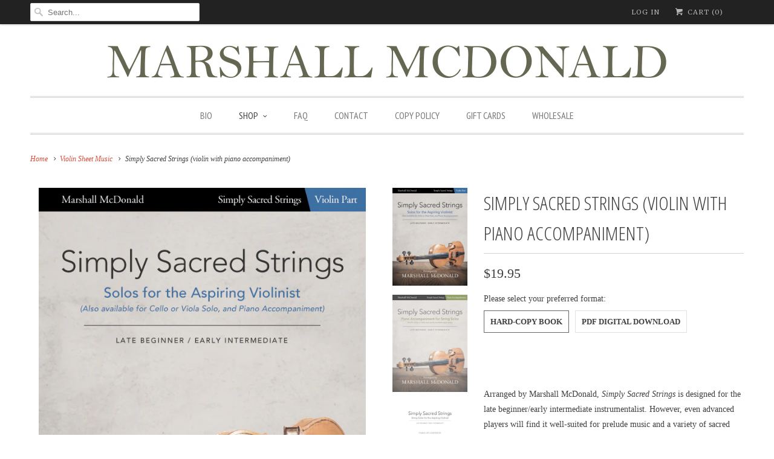

--- FILE ---
content_type: text/html; charset=utf-8
request_url: https://www.marshallmcdonaldmusic.com/collections/violin/products/copy-of-simply-sacred-strings-cello-with-piano-accompaniment
body_size: 32368
content:
<!DOCTYPE html>
<!--[if lt IE 7 ]><html class="ie ie6" lang="en"> <![endif]-->
<!--[if IE 7 ]><html class="ie ie7" lang="en"> <![endif]-->
<!--[if IE 8 ]><html class="ie ie8" lang="en"> <![endif]-->
<!--[if IE 9 ]><html class="ie ie9" lang="en"> <![endif]-->
<!--[if (gte IE 10)|!(IE)]><!--><html lang="en"> <!--<![endif]-->
  <head>
    <meta name="keywords" content="LDS Piano Music, LDS Piano Sheet Music, LDS Sheet Music, LDS Music, Piano Sheet Music, If You Could Hie to Kolob Sheet Music, Mormon Sheet Music, Gospel Sheet Music, Piano Music"
    <meta name="google-site-verification" content="idwNlXWR87DxiQXxeZybvd0RB8FZ5ageSY3r9isnDQU" />
    <meta charset="utf-8">
    <meta http-equiv="cleartype" content="on">
    <meta name="robots" content="index,follow">
      
           
    <title>Simply Sacred Strings (violin with piano accompaniment) - Marshall McDonald Music</title>
            
    
      <meta name="description" content="Arranged by Marshall McDonald, Simply Sacred Strings is designed for the late beginner/early intermediate instrumentalist. However, even advanced players will find it well-suited for prelude music and a variety of sacred settings. Keeping string teachers in mind, Simply Sacred Strings includes suggested fingering and h" />
    

    <!-- Custom Fonts -->
    <link href="//fonts.googleapis.com/css?family=.|PT+Sans+Narrow:light,normal,bold|Open+Sans+Condensed:light,normal,bold|Merriweather:light,normal,bold|PT+Sans+Narrow:light,normal,bold|Merriweather:light,normal,bold|" rel="stylesheet" type="text/css" />
    
    

<meta name="author" content="Marshall McDonald Music">
<meta property="og:url" content="https://www.marshallmcdonaldmusic.com/products/copy-of-simply-sacred-strings-cello-with-piano-accompaniment">
<meta property="og:site_name" content="Marshall McDonald Music">


  <meta property="og:type" content="product">
  <meta property="og:title" content="Simply Sacred Strings (violin with piano accompaniment)">
  
    <meta property="og:image" content="http://www.marshallmcdonaldmusic.com/cdn/shop/products/SSS-VIOLIN8x11frontcover_22ab62ab-5fb5-4e5e-8080-7f8462d70d36_grande.jpg?v=1607741189">
    <meta property="og:image:secure_url" content="https://www.marshallmcdonaldmusic.com/cdn/shop/products/SSS-VIOLIN8x11frontcover_22ab62ab-5fb5-4e5e-8080-7f8462d70d36_grande.jpg?v=1607741189">
  
    <meta property="og:image" content="http://www.marshallmcdonaldmusic.com/cdn/shop/products/SSS-PIANO8x11frontcover_8712de9a-60d5-4b9a-a8f6-686b8d62dedd_grande.jpg?v=1607741204">
    <meta property="og:image:secure_url" content="https://www.marshallmcdonaldmusic.com/cdn/shop/products/SSS-PIANO8x11frontcover_8712de9a-60d5-4b9a-a8f6-686b8d62dedd_grande.jpg?v=1607741204">
  
    <meta property="og:image" content="http://www.marshallmcdonaldmusic.com/cdn/shop/products/SSS-VIOLIN8x11tableofcontents_0dd9a327-7d4a-4f32-8fa8-f216a586c652_grande.jpg?v=1607741204">
    <meta property="og:image:secure_url" content="https://www.marshallmcdonaldmusic.com/cdn/shop/products/SSS-VIOLIN8x11tableofcontents_0dd9a327-7d4a-4f32-8fa8-f216a586c652_grande.jpg?v=1607741204">
  
  <meta property="og:price:amount" content="19.95">
  <meta property="og:price:currency" content="USD">
  
    
  
    
  
    
  
    
  
    
  
    
  
    
    


  <meta property="og:description" content="Arranged by Marshall McDonald, Simply Sacred Strings is designed for the late beginner/early intermediate instrumentalist. However, even advanced players will find it well-suited for prelude music and a variety of sacred settings. Keeping string teachers in mind, Simply Sacred Strings includes suggested fingering and h">




<meta name="twitter:card" content="summary">

  <meta name="twitter:title" content="Simply Sacred Strings (violin with piano accompaniment)">
  <meta name="twitter:description" content="Arranged by Marshall McDonald, Simply Sacred Strings is designed for the late beginner/early intermediate instrumentalist. However, even advanced players will find it well-suited for prelude music and a variety of sacred settings. Keeping string teachers in mind, Simply Sacred Strings includes suggested fingering and helps reinforce various pedagogical techniques throughout. It is perfect for anyone of any age who is looking for beautiful hymn and primary children&#39;s song arrangements that sound more difficult than they are to play.   Simply Sacred Strings features the following ten hymns and primary songs: Come, Follow Me I Am a Child of God Nearer, My God, to Thee Come, Thou Fount of Every Blessing When I Am Baptized God Be with You Till We Meet Again There Is a Green Hill Far Away Amazing Grace Abide with Me! Did You Think to Pray? This two-product package includes: a violin solo booklet">
  <meta name="twitter:image" content="https://www.marshallmcdonaldmusic.com/cdn/shop/products/SSS-VIOLIN8x11frontcover_22ab62ab-5fb5-4e5e-8080-7f8462d70d36_medium.jpg?v=1607741189">
  <meta name="twitter:image:width" content="240">
  <meta name="twitter:image:height" content="240">


    
      <link rel="prev" href="/collections/violin/products/copy-of-simply-sacred-strings-cello-booklet-only">
    
    
      <link rel="next" href="/collections/violin/products/copy-of-simply-sacred-strings-cello-booklet-only-3">
    

    <!-- Mobile Specific Metas -->
    <meta name="HandheldFriendly" content="True">
    <meta name="MobileOptimized" content="320">
    <meta name="viewport" content="width=device-width, initial-scale=1, maximum-scale=1"> 

    <!-- Stylesheets for Responsive 5.0 -->
    <link href="//www.marshallmcdonaldmusic.com/cdn/shop/t/12/assets/styles.scss.css?v=45038950567903371181743074080" rel="stylesheet" type="text/css" media="all" />

    <!-- Icons -->
    <link rel="shortcut icon" type="image/x-icon" href="//www.marshallmcdonaldmusic.com/cdn/shop/t/12/assets/favicon.png?v=126766417824639888361446757331">
    <link rel="canonical" href="https://www.marshallmcdonaldmusic.com/products/copy-of-simply-sacred-strings-cello-with-piano-accompaniment" />

    
        
    <!-- jQuery and jQuery fallback -->
    <script src="https://ajax.googleapis.com/ajax/libs/jquery/1.11.3/jquery.min.js"></script>
    <script>window.jQuery || document.write("<script src='//www.marshallmcdonaldmusic.com/cdn/shop/t/12/assets/jquery.min.js?v=171470576117159292311446756780'>\x3C/script>")</script>
    <script src="//www.marshallmcdonaldmusic.com/cdn/shop/t/12/assets/app.js?v=183288301661729016621629216778" type="text/javascript"></script>
    
    <script src="//www.marshallmcdonaldmusic.com/cdn/shopifycloud/storefront/assets/themes_support/option_selection-b017cd28.js" type="text/javascript"></script>
    <script>window.performance && window.performance.mark && window.performance.mark('shopify.content_for_header.start');</script><meta id="shopify-digital-wallet" name="shopify-digital-wallet" content="/2081180/digital_wallets/dialog">
<link rel="alternate" type="application/json+oembed" href="https://www.marshallmcdonaldmusic.com/products/copy-of-simply-sacred-strings-cello-with-piano-accompaniment.oembed">
<script async="async" src="/checkouts/internal/preloads.js?locale=en-US"></script>
<script id="shopify-features" type="application/json">{"accessToken":"3584e80a2a3b2fe644eb17c9046d8779","betas":["rich-media-storefront-analytics"],"domain":"www.marshallmcdonaldmusic.com","predictiveSearch":true,"shopId":2081180,"locale":"en"}</script>
<script>var Shopify = Shopify || {};
Shopify.shop = "marshall-mcdonald-music.myshopify.com";
Shopify.locale = "en";
Shopify.currency = {"active":"USD","rate":"1.0"};
Shopify.country = "US";
Shopify.theme = {"name":"Old Site -- preWPD","id":33877889,"schema_name":null,"schema_version":null,"theme_store_id":304,"role":"main"};
Shopify.theme.handle = "null";
Shopify.theme.style = {"id":null,"handle":null};
Shopify.cdnHost = "www.marshallmcdonaldmusic.com/cdn";
Shopify.routes = Shopify.routes || {};
Shopify.routes.root = "/";</script>
<script type="module">!function(o){(o.Shopify=o.Shopify||{}).modules=!0}(window);</script>
<script>!function(o){function n(){var o=[];function n(){o.push(Array.prototype.slice.apply(arguments))}return n.q=o,n}var t=o.Shopify=o.Shopify||{};t.loadFeatures=n(),t.autoloadFeatures=n()}(window);</script>
<script id="shop-js-analytics" type="application/json">{"pageType":"product"}</script>
<script defer="defer" async type="module" src="//www.marshallmcdonaldmusic.com/cdn/shopifycloud/shop-js/modules/v2/client.init-shop-cart-sync_BApSsMSl.en.esm.js"></script>
<script defer="defer" async type="module" src="//www.marshallmcdonaldmusic.com/cdn/shopifycloud/shop-js/modules/v2/chunk.common_CBoos6YZ.esm.js"></script>
<script type="module">
  await import("//www.marshallmcdonaldmusic.com/cdn/shopifycloud/shop-js/modules/v2/client.init-shop-cart-sync_BApSsMSl.en.esm.js");
await import("//www.marshallmcdonaldmusic.com/cdn/shopifycloud/shop-js/modules/v2/chunk.common_CBoos6YZ.esm.js");

  window.Shopify.SignInWithShop?.initShopCartSync?.({"fedCMEnabled":true,"windoidEnabled":true});

</script>
<script>(function() {
  var isLoaded = false;
  function asyncLoad() {
    if (isLoaded) return;
    isLoaded = true;
    var urls = ["https:\/\/instafeed.nfcube.com\/cdn\/e7371f55586f6a6de4f9a7b93e69a063.js?shop=marshall-mcdonald-music.myshopify.com","https:\/\/chimpstatic.com\/mcjs-connected\/js\/users\/53c07b66c713190e3ba1bf829\/b8cfee052dac1c4e3c31ac372.js?shop=marshall-mcdonald-music.myshopify.com","https:\/\/cdn.shopify.com\/s\/files\/1\/0208\/1180\/t\/12\/assets\/pop_2081180.js?v=1690072259\u0026shop=marshall-mcdonald-music.myshopify.com"];
    for (var i = 0; i < urls.length; i++) {
      var s = document.createElement('script');
      s.type = 'text/javascript';
      s.async = true;
      s.src = urls[i];
      var x = document.getElementsByTagName('script')[0];
      x.parentNode.insertBefore(s, x);
    }
  };
  if(window.attachEvent) {
    window.attachEvent('onload', asyncLoad);
  } else {
    window.addEventListener('load', asyncLoad, false);
  }
})();</script>
<script id="__st">var __st={"a":2081180,"offset":-25200,"reqid":"d2dd8c78-c57e-41c3-ae89-e28146ee4e6e-1768897249","pageurl":"www.marshallmcdonaldmusic.com\/collections\/violin\/products\/copy-of-simply-sacred-strings-cello-with-piano-accompaniment","u":"f22df825e1ea","p":"product","rtyp":"product","rid":6129747394732};</script>
<script>window.ShopifyPaypalV4VisibilityTracking = true;</script>
<script id="captcha-bootstrap">!function(){'use strict';const t='contact',e='account',n='new_comment',o=[[t,t],['blogs',n],['comments',n],[t,'customer']],c=[[e,'customer_login'],[e,'guest_login'],[e,'recover_customer_password'],[e,'create_customer']],r=t=>t.map((([t,e])=>`form[action*='/${t}']:not([data-nocaptcha='true']) input[name='form_type'][value='${e}']`)).join(','),a=t=>()=>t?[...document.querySelectorAll(t)].map((t=>t.form)):[];function s(){const t=[...o],e=r(t);return a(e)}const i='password',u='form_key',d=['recaptcha-v3-token','g-recaptcha-response','h-captcha-response',i],f=()=>{try{return window.sessionStorage}catch{return}},m='__shopify_v',_=t=>t.elements[u];function p(t,e,n=!1){try{const o=window.sessionStorage,c=JSON.parse(o.getItem(e)),{data:r}=function(t){const{data:e,action:n}=t;return t[m]||n?{data:e,action:n}:{data:t,action:n}}(c);for(const[e,n]of Object.entries(r))t.elements[e]&&(t.elements[e].value=n);n&&o.removeItem(e)}catch(o){console.error('form repopulation failed',{error:o})}}const l='form_type',E='cptcha';function T(t){t.dataset[E]=!0}const w=window,h=w.document,L='Shopify',v='ce_forms',y='captcha';let A=!1;((t,e)=>{const n=(g='f06e6c50-85a8-45c8-87d0-21a2b65856fe',I='https://cdn.shopify.com/shopifycloud/storefront-forms-hcaptcha/ce_storefront_forms_captcha_hcaptcha.v1.5.2.iife.js',D={infoText:'Protected by hCaptcha',privacyText:'Privacy',termsText:'Terms'},(t,e,n)=>{const o=w[L][v],c=o.bindForm;if(c)return c(t,g,e,D).then(n);var r;o.q.push([[t,g,e,D],n]),r=I,A||(h.body.append(Object.assign(h.createElement('script'),{id:'captcha-provider',async:!0,src:r})),A=!0)});var g,I,D;w[L]=w[L]||{},w[L][v]=w[L][v]||{},w[L][v].q=[],w[L][y]=w[L][y]||{},w[L][y].protect=function(t,e){n(t,void 0,e),T(t)},Object.freeze(w[L][y]),function(t,e,n,w,h,L){const[v,y,A,g]=function(t,e,n){const i=e?o:[],u=t?c:[],d=[...i,...u],f=r(d),m=r(i),_=r(d.filter((([t,e])=>n.includes(e))));return[a(f),a(m),a(_),s()]}(w,h,L),I=t=>{const e=t.target;return e instanceof HTMLFormElement?e:e&&e.form},D=t=>v().includes(t);t.addEventListener('submit',(t=>{const e=I(t);if(!e)return;const n=D(e)&&!e.dataset.hcaptchaBound&&!e.dataset.recaptchaBound,o=_(e),c=g().includes(e)&&(!o||!o.value);(n||c)&&t.preventDefault(),c&&!n&&(function(t){try{if(!f())return;!function(t){const e=f();if(!e)return;const n=_(t);if(!n)return;const o=n.value;o&&e.removeItem(o)}(t);const e=Array.from(Array(32),(()=>Math.random().toString(36)[2])).join('');!function(t,e){_(t)||t.append(Object.assign(document.createElement('input'),{type:'hidden',name:u})),t.elements[u].value=e}(t,e),function(t,e){const n=f();if(!n)return;const o=[...t.querySelectorAll(`input[type='${i}']`)].map((({name:t})=>t)),c=[...d,...o],r={};for(const[a,s]of new FormData(t).entries())c.includes(a)||(r[a]=s);n.setItem(e,JSON.stringify({[m]:1,action:t.action,data:r}))}(t,e)}catch(e){console.error('failed to persist form',e)}}(e),e.submit())}));const S=(t,e)=>{t&&!t.dataset[E]&&(n(t,e.some((e=>e===t))),T(t))};for(const o of['focusin','change'])t.addEventListener(o,(t=>{const e=I(t);D(e)&&S(e,y())}));const B=e.get('form_key'),M=e.get(l),P=B&&M;t.addEventListener('DOMContentLoaded',(()=>{const t=y();if(P)for(const e of t)e.elements[l].value===M&&p(e,B);[...new Set([...A(),...v().filter((t=>'true'===t.dataset.shopifyCaptcha))])].forEach((e=>S(e,t)))}))}(h,new URLSearchParams(w.location.search),n,t,e,['guest_login'])})(!0,!0)}();</script>
<script integrity="sha256-4kQ18oKyAcykRKYeNunJcIwy7WH5gtpwJnB7kiuLZ1E=" data-source-attribution="shopify.loadfeatures" defer="defer" src="//www.marshallmcdonaldmusic.com/cdn/shopifycloud/storefront/assets/storefront/load_feature-a0a9edcb.js" crossorigin="anonymous"></script>
<script data-source-attribution="shopify.dynamic_checkout.dynamic.init">var Shopify=Shopify||{};Shopify.PaymentButton=Shopify.PaymentButton||{isStorefrontPortableWallets:!0,init:function(){window.Shopify.PaymentButton.init=function(){};var t=document.createElement("script");t.src="https://www.marshallmcdonaldmusic.com/cdn/shopifycloud/portable-wallets/latest/portable-wallets.en.js",t.type="module",document.head.appendChild(t)}};
</script>
<script data-source-attribution="shopify.dynamic_checkout.buyer_consent">
  function portableWalletsHideBuyerConsent(e){var t=document.getElementById("shopify-buyer-consent"),n=document.getElementById("shopify-subscription-policy-button");t&&n&&(t.classList.add("hidden"),t.setAttribute("aria-hidden","true"),n.removeEventListener("click",e))}function portableWalletsShowBuyerConsent(e){var t=document.getElementById("shopify-buyer-consent"),n=document.getElementById("shopify-subscription-policy-button");t&&n&&(t.classList.remove("hidden"),t.removeAttribute("aria-hidden"),n.addEventListener("click",e))}window.Shopify?.PaymentButton&&(window.Shopify.PaymentButton.hideBuyerConsent=portableWalletsHideBuyerConsent,window.Shopify.PaymentButton.showBuyerConsent=portableWalletsShowBuyerConsent);
</script>
<script data-source-attribution="shopify.dynamic_checkout.cart.bootstrap">document.addEventListener("DOMContentLoaded",(function(){function t(){return document.querySelector("shopify-accelerated-checkout-cart, shopify-accelerated-checkout")}if(t())Shopify.PaymentButton.init();else{new MutationObserver((function(e,n){t()&&(Shopify.PaymentButton.init(),n.disconnect())})).observe(document.body,{childList:!0,subtree:!0})}}));
</script>

<script>window.performance && window.performance.mark && window.performance.mark('shopify.content_for_header.end');</script>
    



<style>
  
.btn.btn-lg.align_mig {
display: block;
background: #dd4b39;
    text-align: center;
color: white;
padding: 10px;
text-decoration: none;
}

  .new_net_box_1 {
    background: white;
    width: 59% !important;
}

  input.new_net--input_field.ship_field.continue_shipping,button.new_place_order.new_net--input_field.ship_field,
  button.new_place_order.new_net--input_field.pick_field{
    text-shadow: none !important;
  }
</style>

<script>
  $( document ).ready(function() {
    setTimeout(function(){
    $('input.new_net--input_field.ship_field.continue_shipping').text('Continue to Shipping');
    $('input.new_net--input_field.ship_field.continue_shipping').attr('value','Continue to Shipping');
    },1000)
});
</script>
    
<!-- BEGIN app block: shopify://apps/minmaxify-order-limits/blocks/app-embed-block/3acfba32-89f3-4377-ae20-cbb9abc48475 --><script type="text/javascript" src="https://limits.minmaxify.com/marshall-mcdonald-music.myshopify.com?v=97d&r=20230227192237"></script>

<!-- END app block --><script src="https://cdn.shopify.com/extensions/1aff304a-11ec-47a0-aee1-7f4ae56792d4/tydal-popups-email-pop-ups-4/assets/pop-app-embed.js" type="text/javascript" defer="defer"></script>
<link href="https://monorail-edge.shopifysvc.com" rel="dns-prefetch">
<script>(function(){if ("sendBeacon" in navigator && "performance" in window) {try {var session_token_from_headers = performance.getEntriesByType('navigation')[0].serverTiming.find(x => x.name == '_s').description;} catch {var session_token_from_headers = undefined;}var session_cookie_matches = document.cookie.match(/_shopify_s=([^;]*)/);var session_token_from_cookie = session_cookie_matches && session_cookie_matches.length === 2 ? session_cookie_matches[1] : "";var session_token = session_token_from_headers || session_token_from_cookie || "";function handle_abandonment_event(e) {var entries = performance.getEntries().filter(function(entry) {return /monorail-edge.shopifysvc.com/.test(entry.name);});if (!window.abandonment_tracked && entries.length === 0) {window.abandonment_tracked = true;var currentMs = Date.now();var navigation_start = performance.timing.navigationStart;var payload = {shop_id: 2081180,url: window.location.href,navigation_start,duration: currentMs - navigation_start,session_token,page_type: "product"};window.navigator.sendBeacon("https://monorail-edge.shopifysvc.com/v1/produce", JSON.stringify({schema_id: "online_store_buyer_site_abandonment/1.1",payload: payload,metadata: {event_created_at_ms: currentMs,event_sent_at_ms: currentMs}}));}}window.addEventListener('pagehide', handle_abandonment_event);}}());</script>
<script id="web-pixels-manager-setup">(function e(e,d,r,n,o){if(void 0===o&&(o={}),!Boolean(null===(a=null===(i=window.Shopify)||void 0===i?void 0:i.analytics)||void 0===a?void 0:a.replayQueue)){var i,a;window.Shopify=window.Shopify||{};var t=window.Shopify;t.analytics=t.analytics||{};var s=t.analytics;s.replayQueue=[],s.publish=function(e,d,r){return s.replayQueue.push([e,d,r]),!0};try{self.performance.mark("wpm:start")}catch(e){}var l=function(){var e={modern:/Edge?\/(1{2}[4-9]|1[2-9]\d|[2-9]\d{2}|\d{4,})\.\d+(\.\d+|)|Firefox\/(1{2}[4-9]|1[2-9]\d|[2-9]\d{2}|\d{4,})\.\d+(\.\d+|)|Chrom(ium|e)\/(9{2}|\d{3,})\.\d+(\.\d+|)|(Maci|X1{2}).+ Version\/(15\.\d+|(1[6-9]|[2-9]\d|\d{3,})\.\d+)([,.]\d+|)( \(\w+\)|)( Mobile\/\w+|) Safari\/|Chrome.+OPR\/(9{2}|\d{3,})\.\d+\.\d+|(CPU[ +]OS|iPhone[ +]OS|CPU[ +]iPhone|CPU IPhone OS|CPU iPad OS)[ +]+(15[._]\d+|(1[6-9]|[2-9]\d|\d{3,})[._]\d+)([._]\d+|)|Android:?[ /-](13[3-9]|1[4-9]\d|[2-9]\d{2}|\d{4,})(\.\d+|)(\.\d+|)|Android.+Firefox\/(13[5-9]|1[4-9]\d|[2-9]\d{2}|\d{4,})\.\d+(\.\d+|)|Android.+Chrom(ium|e)\/(13[3-9]|1[4-9]\d|[2-9]\d{2}|\d{4,})\.\d+(\.\d+|)|SamsungBrowser\/([2-9]\d|\d{3,})\.\d+/,legacy:/Edge?\/(1[6-9]|[2-9]\d|\d{3,})\.\d+(\.\d+|)|Firefox\/(5[4-9]|[6-9]\d|\d{3,})\.\d+(\.\d+|)|Chrom(ium|e)\/(5[1-9]|[6-9]\d|\d{3,})\.\d+(\.\d+|)([\d.]+$|.*Safari\/(?![\d.]+ Edge\/[\d.]+$))|(Maci|X1{2}).+ Version\/(10\.\d+|(1[1-9]|[2-9]\d|\d{3,})\.\d+)([,.]\d+|)( \(\w+\)|)( Mobile\/\w+|) Safari\/|Chrome.+OPR\/(3[89]|[4-9]\d|\d{3,})\.\d+\.\d+|(CPU[ +]OS|iPhone[ +]OS|CPU[ +]iPhone|CPU IPhone OS|CPU iPad OS)[ +]+(10[._]\d+|(1[1-9]|[2-9]\d|\d{3,})[._]\d+)([._]\d+|)|Android:?[ /-](13[3-9]|1[4-9]\d|[2-9]\d{2}|\d{4,})(\.\d+|)(\.\d+|)|Mobile Safari.+OPR\/([89]\d|\d{3,})\.\d+\.\d+|Android.+Firefox\/(13[5-9]|1[4-9]\d|[2-9]\d{2}|\d{4,})\.\d+(\.\d+|)|Android.+Chrom(ium|e)\/(13[3-9]|1[4-9]\d|[2-9]\d{2}|\d{4,})\.\d+(\.\d+|)|Android.+(UC? ?Browser|UCWEB|U3)[ /]?(15\.([5-9]|\d{2,})|(1[6-9]|[2-9]\d|\d{3,})\.\d+)\.\d+|SamsungBrowser\/(5\.\d+|([6-9]|\d{2,})\.\d+)|Android.+MQ{2}Browser\/(14(\.(9|\d{2,})|)|(1[5-9]|[2-9]\d|\d{3,})(\.\d+|))(\.\d+|)|K[Aa][Ii]OS\/(3\.\d+|([4-9]|\d{2,})\.\d+)(\.\d+|)/},d=e.modern,r=e.legacy,n=navigator.userAgent;return n.match(d)?"modern":n.match(r)?"legacy":"unknown"}(),u="modern"===l?"modern":"legacy",c=(null!=n?n:{modern:"",legacy:""})[u],f=function(e){return[e.baseUrl,"/wpm","/b",e.hashVersion,"modern"===e.buildTarget?"m":"l",".js"].join("")}({baseUrl:d,hashVersion:r,buildTarget:u}),m=function(e){var d=e.version,r=e.bundleTarget,n=e.surface,o=e.pageUrl,i=e.monorailEndpoint;return{emit:function(e){var a=e.status,t=e.errorMsg,s=(new Date).getTime(),l=JSON.stringify({metadata:{event_sent_at_ms:s},events:[{schema_id:"web_pixels_manager_load/3.1",payload:{version:d,bundle_target:r,page_url:o,status:a,surface:n,error_msg:t},metadata:{event_created_at_ms:s}}]});if(!i)return console&&console.warn&&console.warn("[Web Pixels Manager] No Monorail endpoint provided, skipping logging."),!1;try{return self.navigator.sendBeacon.bind(self.navigator)(i,l)}catch(e){}var u=new XMLHttpRequest;try{return u.open("POST",i,!0),u.setRequestHeader("Content-Type","text/plain"),u.send(l),!0}catch(e){return console&&console.warn&&console.warn("[Web Pixels Manager] Got an unhandled error while logging to Monorail."),!1}}}}({version:r,bundleTarget:l,surface:e.surface,pageUrl:self.location.href,monorailEndpoint:e.monorailEndpoint});try{o.browserTarget=l,function(e){var d=e.src,r=e.async,n=void 0===r||r,o=e.onload,i=e.onerror,a=e.sri,t=e.scriptDataAttributes,s=void 0===t?{}:t,l=document.createElement("script"),u=document.querySelector("head"),c=document.querySelector("body");if(l.async=n,l.src=d,a&&(l.integrity=a,l.crossOrigin="anonymous"),s)for(var f in s)if(Object.prototype.hasOwnProperty.call(s,f))try{l.dataset[f]=s[f]}catch(e){}if(o&&l.addEventListener("load",o),i&&l.addEventListener("error",i),u)u.appendChild(l);else{if(!c)throw new Error("Did not find a head or body element to append the script");c.appendChild(l)}}({src:f,async:!0,onload:function(){if(!function(){var e,d;return Boolean(null===(d=null===(e=window.Shopify)||void 0===e?void 0:e.analytics)||void 0===d?void 0:d.initialized)}()){var d=window.webPixelsManager.init(e)||void 0;if(d){var r=window.Shopify.analytics;r.replayQueue.forEach((function(e){var r=e[0],n=e[1],o=e[2];d.publishCustomEvent(r,n,o)})),r.replayQueue=[],r.publish=d.publishCustomEvent,r.visitor=d.visitor,r.initialized=!0}}},onerror:function(){return m.emit({status:"failed",errorMsg:"".concat(f," has failed to load")})},sri:function(e){var d=/^sha384-[A-Za-z0-9+/=]+$/;return"string"==typeof e&&d.test(e)}(c)?c:"",scriptDataAttributes:o}),m.emit({status:"loading"})}catch(e){m.emit({status:"failed",errorMsg:(null==e?void 0:e.message)||"Unknown error"})}}})({shopId: 2081180,storefrontBaseUrl: "https://www.marshallmcdonaldmusic.com",extensionsBaseUrl: "https://extensions.shopifycdn.com/cdn/shopifycloud/web-pixels-manager",monorailEndpoint: "https://monorail-edge.shopifysvc.com/unstable/produce_batch",surface: "storefront-renderer",enabledBetaFlags: ["2dca8a86"],webPixelsConfigList: [{"id":"82247852","eventPayloadVersion":"v1","runtimeContext":"LAX","scriptVersion":"1","type":"CUSTOM","privacyPurposes":["ANALYTICS"],"name":"Google Analytics tag (migrated)"},{"id":"shopify-app-pixel","configuration":"{}","eventPayloadVersion":"v1","runtimeContext":"STRICT","scriptVersion":"0450","apiClientId":"shopify-pixel","type":"APP","privacyPurposes":["ANALYTICS","MARKETING"]},{"id":"shopify-custom-pixel","eventPayloadVersion":"v1","runtimeContext":"LAX","scriptVersion":"0450","apiClientId":"shopify-pixel","type":"CUSTOM","privacyPurposes":["ANALYTICS","MARKETING"]}],isMerchantRequest: false,initData: {"shop":{"name":"Marshall McDonald Music","paymentSettings":{"currencyCode":"USD"},"myshopifyDomain":"marshall-mcdonald-music.myshopify.com","countryCode":"US","storefrontUrl":"https:\/\/www.marshallmcdonaldmusic.com"},"customer":null,"cart":null,"checkout":null,"productVariants":[{"price":{"amount":19.95,"currencyCode":"USD"},"product":{"title":"Simply Sacred Strings (violin with piano accompaniment)","vendor":"Maywood Music","id":"6129747394732","untranslatedTitle":"Simply Sacred Strings (violin with piano accompaniment)","url":"\/products\/copy-of-simply-sacred-strings-cello-with-piano-accompaniment","type":"Instrumental solo with piano accompaniment package"},"id":"37675032871084","image":{"src":"\/\/www.marshallmcdonaldmusic.com\/cdn\/shop\/products\/SSS-VIOLIN8x11frontcover_22ab62ab-5fb5-4e5e-8080-7f8462d70d36.jpg?v=1607741189"},"sku":"sssviolinwithpa-hardcopy","title":"Hard-copy book","untranslatedTitle":"Hard-copy book"},{"price":{"amount":19.95,"currencyCode":"USD"},"product":{"title":"Simply Sacred Strings (violin with piano accompaniment)","vendor":"Maywood Music","id":"6129747394732","untranslatedTitle":"Simply Sacred Strings (violin with piano accompaniment)","url":"\/products\/copy-of-simply-sacred-strings-cello-with-piano-accompaniment","type":"Instrumental solo with piano accompaniment package"},"id":"37675032903852","image":{"src":"\/\/www.marshallmcdonaldmusic.com\/cdn\/shop\/products\/SSS-VIOLIN8x11frontcover_22ab62ab-5fb5-4e5e-8080-7f8462d70d36.jpg?v=1607741189"},"sku":"sssviolinwithpa-pdf","title":"PDF digital download","untranslatedTitle":"PDF digital download"}],"purchasingCompany":null},},"https://www.marshallmcdonaldmusic.com/cdn","fcfee988w5aeb613cpc8e4bc33m6693e112",{"modern":"","legacy":""},{"shopId":"2081180","storefrontBaseUrl":"https:\/\/www.marshallmcdonaldmusic.com","extensionBaseUrl":"https:\/\/extensions.shopifycdn.com\/cdn\/shopifycloud\/web-pixels-manager","surface":"storefront-renderer","enabledBetaFlags":"[\"2dca8a86\"]","isMerchantRequest":"false","hashVersion":"fcfee988w5aeb613cpc8e4bc33m6693e112","publish":"custom","events":"[[\"page_viewed\",{}],[\"product_viewed\",{\"productVariant\":{\"price\":{\"amount\":19.95,\"currencyCode\":\"USD\"},\"product\":{\"title\":\"Simply Sacred Strings (violin with piano accompaniment)\",\"vendor\":\"Maywood Music\",\"id\":\"6129747394732\",\"untranslatedTitle\":\"Simply Sacred Strings (violin with piano accompaniment)\",\"url\":\"\/products\/copy-of-simply-sacred-strings-cello-with-piano-accompaniment\",\"type\":\"Instrumental solo with piano accompaniment package\"},\"id\":\"37675032871084\",\"image\":{\"src\":\"\/\/www.marshallmcdonaldmusic.com\/cdn\/shop\/products\/SSS-VIOLIN8x11frontcover_22ab62ab-5fb5-4e5e-8080-7f8462d70d36.jpg?v=1607741189\"},\"sku\":\"sssviolinwithpa-hardcopy\",\"title\":\"Hard-copy book\",\"untranslatedTitle\":\"Hard-copy book\"}}]]"});</script><script>
  window.ShopifyAnalytics = window.ShopifyAnalytics || {};
  window.ShopifyAnalytics.meta = window.ShopifyAnalytics.meta || {};
  window.ShopifyAnalytics.meta.currency = 'USD';
  var meta = {"product":{"id":6129747394732,"gid":"gid:\/\/shopify\/Product\/6129747394732","vendor":"Maywood Music","type":"Instrumental solo with piano accompaniment package","handle":"copy-of-simply-sacred-strings-cello-with-piano-accompaniment","variants":[{"id":37675032871084,"price":1995,"name":"Simply Sacred Strings (violin with piano accompaniment) - Hard-copy book","public_title":"Hard-copy book","sku":"sssviolinwithpa-hardcopy"},{"id":37675032903852,"price":1995,"name":"Simply Sacred Strings (violin with piano accompaniment) - PDF digital download","public_title":"PDF digital download","sku":"sssviolinwithpa-pdf"}],"remote":false},"page":{"pageType":"product","resourceType":"product","resourceId":6129747394732,"requestId":"d2dd8c78-c57e-41c3-ae89-e28146ee4e6e-1768897249"}};
  for (var attr in meta) {
    window.ShopifyAnalytics.meta[attr] = meta[attr];
  }
</script>
<script class="analytics">
  (function () {
    var customDocumentWrite = function(content) {
      var jquery = null;

      if (window.jQuery) {
        jquery = window.jQuery;
      } else if (window.Checkout && window.Checkout.$) {
        jquery = window.Checkout.$;
      }

      if (jquery) {
        jquery('body').append(content);
      }
    };

    var hasLoggedConversion = function(token) {
      if (token) {
        return document.cookie.indexOf('loggedConversion=' + token) !== -1;
      }
      return false;
    }

    var setCookieIfConversion = function(token) {
      if (token) {
        var twoMonthsFromNow = new Date(Date.now());
        twoMonthsFromNow.setMonth(twoMonthsFromNow.getMonth() + 2);

        document.cookie = 'loggedConversion=' + token + '; expires=' + twoMonthsFromNow;
      }
    }

    var trekkie = window.ShopifyAnalytics.lib = window.trekkie = window.trekkie || [];
    if (trekkie.integrations) {
      return;
    }
    trekkie.methods = [
      'identify',
      'page',
      'ready',
      'track',
      'trackForm',
      'trackLink'
    ];
    trekkie.factory = function(method) {
      return function() {
        var args = Array.prototype.slice.call(arguments);
        args.unshift(method);
        trekkie.push(args);
        return trekkie;
      };
    };
    for (var i = 0; i < trekkie.methods.length; i++) {
      var key = trekkie.methods[i];
      trekkie[key] = trekkie.factory(key);
    }
    trekkie.load = function(config) {
      trekkie.config = config || {};
      trekkie.config.initialDocumentCookie = document.cookie;
      var first = document.getElementsByTagName('script')[0];
      var script = document.createElement('script');
      script.type = 'text/javascript';
      script.onerror = function(e) {
        var scriptFallback = document.createElement('script');
        scriptFallback.type = 'text/javascript';
        scriptFallback.onerror = function(error) {
                var Monorail = {
      produce: function produce(monorailDomain, schemaId, payload) {
        var currentMs = new Date().getTime();
        var event = {
          schema_id: schemaId,
          payload: payload,
          metadata: {
            event_created_at_ms: currentMs,
            event_sent_at_ms: currentMs
          }
        };
        return Monorail.sendRequest("https://" + monorailDomain + "/v1/produce", JSON.stringify(event));
      },
      sendRequest: function sendRequest(endpointUrl, payload) {
        // Try the sendBeacon API
        if (window && window.navigator && typeof window.navigator.sendBeacon === 'function' && typeof window.Blob === 'function' && !Monorail.isIos12()) {
          var blobData = new window.Blob([payload], {
            type: 'text/plain'
          });

          if (window.navigator.sendBeacon(endpointUrl, blobData)) {
            return true;
          } // sendBeacon was not successful

        } // XHR beacon

        var xhr = new XMLHttpRequest();

        try {
          xhr.open('POST', endpointUrl);
          xhr.setRequestHeader('Content-Type', 'text/plain');
          xhr.send(payload);
        } catch (e) {
          console.log(e);
        }

        return false;
      },
      isIos12: function isIos12() {
        return window.navigator.userAgent.lastIndexOf('iPhone; CPU iPhone OS 12_') !== -1 || window.navigator.userAgent.lastIndexOf('iPad; CPU OS 12_') !== -1;
      }
    };
    Monorail.produce('monorail-edge.shopifysvc.com',
      'trekkie_storefront_load_errors/1.1',
      {shop_id: 2081180,
      theme_id: 33877889,
      app_name: "storefront",
      context_url: window.location.href,
      source_url: "//www.marshallmcdonaldmusic.com/cdn/s/trekkie.storefront.cd680fe47e6c39ca5d5df5f0a32d569bc48c0f27.min.js"});

        };
        scriptFallback.async = true;
        scriptFallback.src = '//www.marshallmcdonaldmusic.com/cdn/s/trekkie.storefront.cd680fe47e6c39ca5d5df5f0a32d569bc48c0f27.min.js';
        first.parentNode.insertBefore(scriptFallback, first);
      };
      script.async = true;
      script.src = '//www.marshallmcdonaldmusic.com/cdn/s/trekkie.storefront.cd680fe47e6c39ca5d5df5f0a32d569bc48c0f27.min.js';
      first.parentNode.insertBefore(script, first);
    };
    trekkie.load(
      {"Trekkie":{"appName":"storefront","development":false,"defaultAttributes":{"shopId":2081180,"isMerchantRequest":null,"themeId":33877889,"themeCityHash":"14853548619112231793","contentLanguage":"en","currency":"USD","eventMetadataId":"4c250aef-2447-4fbd-8098-9fc8b154d5f1"},"isServerSideCookieWritingEnabled":true,"monorailRegion":"shop_domain","enabledBetaFlags":["65f19447"]},"Session Attribution":{},"S2S":{"facebookCapiEnabled":false,"source":"trekkie-storefront-renderer","apiClientId":580111}}
    );

    var loaded = false;
    trekkie.ready(function() {
      if (loaded) return;
      loaded = true;

      window.ShopifyAnalytics.lib = window.trekkie;

      var originalDocumentWrite = document.write;
      document.write = customDocumentWrite;
      try { window.ShopifyAnalytics.merchantGoogleAnalytics.call(this); } catch(error) {};
      document.write = originalDocumentWrite;

      window.ShopifyAnalytics.lib.page(null,{"pageType":"product","resourceType":"product","resourceId":6129747394732,"requestId":"d2dd8c78-c57e-41c3-ae89-e28146ee4e6e-1768897249","shopifyEmitted":true});

      var match = window.location.pathname.match(/checkouts\/(.+)\/(thank_you|post_purchase)/)
      var token = match? match[1]: undefined;
      if (!hasLoggedConversion(token)) {
        setCookieIfConversion(token);
        window.ShopifyAnalytics.lib.track("Viewed Product",{"currency":"USD","variantId":37675032871084,"productId":6129747394732,"productGid":"gid:\/\/shopify\/Product\/6129747394732","name":"Simply Sacred Strings (violin with piano accompaniment) - Hard-copy book","price":"19.95","sku":"sssviolinwithpa-hardcopy","brand":"Maywood Music","variant":"Hard-copy book","category":"Instrumental solo with piano accompaniment package","nonInteraction":true,"remote":false},undefined,undefined,{"shopifyEmitted":true});
      window.ShopifyAnalytics.lib.track("monorail:\/\/trekkie_storefront_viewed_product\/1.1",{"currency":"USD","variantId":37675032871084,"productId":6129747394732,"productGid":"gid:\/\/shopify\/Product\/6129747394732","name":"Simply Sacred Strings (violin with piano accompaniment) - Hard-copy book","price":"19.95","sku":"sssviolinwithpa-hardcopy","brand":"Maywood Music","variant":"Hard-copy book","category":"Instrumental solo with piano accompaniment package","nonInteraction":true,"remote":false,"referer":"https:\/\/www.marshallmcdonaldmusic.com\/collections\/violin\/products\/copy-of-simply-sacred-strings-cello-with-piano-accompaniment"});
      }
    });


        var eventsListenerScript = document.createElement('script');
        eventsListenerScript.async = true;
        eventsListenerScript.src = "//www.marshallmcdonaldmusic.com/cdn/shopifycloud/storefront/assets/shop_events_listener-3da45d37.js";
        document.getElementsByTagName('head')[0].appendChild(eventsListenerScript);

})();</script>
  <script>
  if (!window.ga || (window.ga && typeof window.ga !== 'function')) {
    window.ga = function ga() {
      (window.ga.q = window.ga.q || []).push(arguments);
      if (window.Shopify && window.Shopify.analytics && typeof window.Shopify.analytics.publish === 'function') {
        window.Shopify.analytics.publish("ga_stub_called", {}, {sendTo: "google_osp_migration"});
      }
      console.error("Shopify's Google Analytics stub called with:", Array.from(arguments), "\nSee https://help.shopify.com/manual/promoting-marketing/pixels/pixel-migration#google for more information.");
    };
    if (window.Shopify && window.Shopify.analytics && typeof window.Shopify.analytics.publish === 'function') {
      window.Shopify.analytics.publish("ga_stub_initialized", {}, {sendTo: "google_osp_migration"});
    }
  }
</script>
<script
  defer
  src="https://www.marshallmcdonaldmusic.com/cdn/shopifycloud/perf-kit/shopify-perf-kit-3.0.4.min.js"
  data-application="storefront-renderer"
  data-shop-id="2081180"
  data-render-region="gcp-us-central1"
  data-page-type="product"
  data-theme-instance-id="33877889"
  data-theme-name=""
  data-theme-version=""
  data-monorail-region="shop_domain"
  data-resource-timing-sampling-rate="10"
  data-shs="true"
  data-shs-beacon="true"
  data-shs-export-with-fetch="true"
  data-shs-logs-sample-rate="1"
  data-shs-beacon-endpoint="https://www.marshallmcdonaldmusic.com/api/collect"
></script>
</head>
  <body class="product">




  



    <!-- <script src="https://ajax.googleapis.com/ajax/libs/jquery/3.6.0/jquery.min.js"></script> -->
    <script> var Message_selector  = "#MainContent ,#nt_content ,.section.product_section.clearfix ,.wscoll" </script>

    
    <script> var _url  = ""</script>
    <script> var access_url  = ""</script>













    




    <!-- ///////////////////////////////////Priority check code end /////////////////////////////////////////////////////// -->
    
    
    
    
    

    
    
    
    
    
    
    
    
    
     
    <!-- =======================================end====================================-->


    
    <div class="top_bar">
      <div class="container">
        
          <div class="four columns top_bar_search">          
            <form class="search" action="/search">
              
                <input type="hidden" name="type" value="product" />
              
              <input type="text" name="q" class="search_box" placeholder="Search..." value="" autocapitalize="off" autocomplete="off" autocorrect="off" />
            </form>
          </div>
                
        
        

        <div class="columns twelve">
          <ul>
            

            
              
                <li>
                  <a href="/account/login" id="customer_login_link">Log in</a>
                </li>
              
            
            
            <li>
              <a href="/cart" class="cart_button"><span class="icon-cart"></span> Cart (<span class="cart_count">0</span>)</a>
            </li>
            <li>
             
            </li>
          </ul>
        </div>
      </div>  
    </div>
  
    <div class="container content"> 
      <div class="sixteen columns logo">
        

        <a href="https://www.marshallmcdonaldmusic.com" title="Marshall McDonald Music">
          
            <img src="//www.marshallmcdonaldmusic.com/cdn/shop/t/12/assets/logo.png?v=8591867405390642471446760010" alt="Marshall McDonald Music" />
          
        </a>
      </div>
      
      <div class="sixteen columns clearfix">
        <div id="mobile_nav"></div>
        <div id="nav">
          <ul id="menu">
            
              
                <li><a href="/pages/bio" >BIO</a></li>
              
            
              
                <li><a href="/"  class="active">SHOP<span class="icon-down-arrow arrow"></span></a> 
                  <ul class="animated fadeIn">
                    
                      
                        <li><a href="/">All Music</a></li>
                      
                    
                      
                        <li><a href="/collections/piano-solo">Piano Solo Music</a></li>
                      
                    
                      
                        <li><a href="/collections/simple-piano">Simple Piano Sheet Music</a></li>
                      
                    
                      
                        <li><a href="/collections/simple-string-music">Simple String Sheet Music</a></li>
                      
                    
                      
                        <li><a href="/collections/christmas">Christmas Sheet Music</a></li>
                      
                    
                      
                        <li><a href="/collections/vocal-sheet-music">Vocal Solo Sheet Music</a></li>
                      
                    
                      
                        <li><a href="/collections/violin">Violin Sheet Music</a></li>
                      
                    
                      
                        <li><a href="/collections/cello">Cello Sheet Music</a></li>
                      
                    
                      
                        <li><a href="/collections/viola">Viola Sheet Music</a></li>
                      
                    
                      
                        <li><a href="/collections/orchestra-sheet-music">Orchestra Sheet Music</a></li>
                      
                    
                      
                        <li><a href="/collections/choral">Choral Sheet Music</a></li>
                      
                    
                      
                        <li><a href="/collections/cd-albums">Albums and iTunes</a></li>
                      
                    
                      
                        <li><a href="/collections/free-music">Free Sheet Music</a></li>
                      
                    
                      
                        <li><a href="/collections/gift-cards">Gift Cards</a></li>
                      
                    
                  </ul>
                </li>
              
            
              
                <li><a href="/pages/faq" >FAQ</a></li>
              
            
              
                <li><a href="/pages/frontpage" >CONTACT</a></li>
              
            
              
                <li><a href="/pages/music-copying-policy" >COPY POLICY</a></li>
              
            
              
                <li><a href="/collections/gift-cards" >GIFT CARDS</a></li>
              
            
              
                <li><a href="https://marshall-mcdonald-music.myshopify.com/pages/quick-order-form" >WHOLESALE</a></li>
              
            
          </ul>
        </div>
      </div>
      
      

      

      
        
  <div class="sixteen columns">
    <div class="breadcrumb breadcrumb_text product_breadcrumb" itemscope itemtype="http://schema.org/BreadcrumbList">
      <span itemprop="itemListElement" itemscope itemtype="http://schema.org/ListItem"><a href="https://www.marshallmcdonaldmusic.com" title="Marshall McDonald Music" itemprop="item"><span itemprop="name">Home</span></a></span> 
      <span class="icon-right-arrow"></span>
      <span itemprop="itemListElement" itemscope itemtype="http://schema.org/ListItem">
        
          <a href="/collections/violin" title="Violin Sheet Music" itemprop="item"><span itemprop="name">Violin Sheet Music</span></a>
        
      </span>
      <span class="icon-right-arrow"></span>
      Simply Sacred Strings (violin with piano accompaniment)
    </div>
  </div>


<div class="sixteen columns product-6129747394732" itemscope itemtype="http://schema.org/Product">
	 <div class="section product_section clearfix" >
	  
         
      <div class="ten columns alpha">
        

<div class="flexslider product_gallery product-6129747394732-gallery product_slider ">
  <ul class="slides">
    
      <li data-thumb="//www.marshallmcdonaldmusic.com/cdn/shop/products/SSS-VIOLIN8x11frontcover_22ab62ab-5fb5-4e5e-8080-7f8462d70d36_1024x1024.jpg?v=1607741189" data-title="Simply Sacred Strings (violin with piano accompaniment)">
        
          <a href="//www.marshallmcdonaldmusic.com/cdn/shop/products/SSS-VIOLIN8x11frontcover_22ab62ab-5fb5-4e5e-8080-7f8462d70d36.jpg?v=1607741189" class="fancybox" data-fancybox-group="6129747394732" title="Simply Sacred Strings (violin with piano accompaniment)">
            <img src="//www.marshallmcdonaldmusic.com/cdn/shop/products/SSS-VIOLIN8x11frontcover_22ab62ab-5fb5-4e5e-8080-7f8462d70d36_1024x1024.jpg?v=1607741189" alt="Simply Sacred Strings (violin with piano accompaniment)" data-index="0" data-image-id="23017263005868" data-cloudzoom="zoomImage: '//www.marshallmcdonaldmusic.com/cdn/shop/products/SSS-VIOLIN8x11frontcover_22ab62ab-5fb5-4e5e-8080-7f8462d70d36.jpg?v=1607741189', tintColor: '#ffffff', zoomPosition: 'inside', zoomOffsetX: 0, touchStartDelay: 250" class="cloudzoom featured_image" />
          </a>
        
      </li>
    
      <li data-thumb="//www.marshallmcdonaldmusic.com/cdn/shop/products/SSS-PIANO8x11frontcover_8712de9a-60d5-4b9a-a8f6-686b8d62dedd_1024x1024.jpg?v=1607741204" data-title="Simply Sacred Strings (violin with piano accompaniment)">
        
          <a href="//www.marshallmcdonaldmusic.com/cdn/shop/products/SSS-PIANO8x11frontcover_8712de9a-60d5-4b9a-a8f6-686b8d62dedd.jpg?v=1607741204" class="fancybox" data-fancybox-group="6129747394732" title="Simply Sacred Strings (violin with piano accompaniment)">
            <img src="//www.marshallmcdonaldmusic.com/cdn/shop/products/SSS-PIANO8x11frontcover_8712de9a-60d5-4b9a-a8f6-686b8d62dedd_1024x1024.jpg?v=1607741204" alt="Simply Sacred Strings (violin with piano accompaniment)" data-index="1" data-image-id="23017488154796" data-cloudzoom="zoomImage: '//www.marshallmcdonaldmusic.com/cdn/shop/products/SSS-PIANO8x11frontcover_8712de9a-60d5-4b9a-a8f6-686b8d62dedd.jpg?v=1607741204', tintColor: '#ffffff', zoomPosition: 'inside', zoomOffsetX: 0, touchStartDelay: 250" class="cloudzoom " />
          </a>
        
      </li>
    
      <li data-thumb="//www.marshallmcdonaldmusic.com/cdn/shop/products/SSS-VIOLIN8x11tableofcontents_0dd9a327-7d4a-4f32-8fa8-f216a586c652_1024x1024.jpg?v=1607741204" data-title="Simply Sacred Strings (violin with piano accompaniment)">
        
          <a href="//www.marshallmcdonaldmusic.com/cdn/shop/products/SSS-VIOLIN8x11tableofcontents_0dd9a327-7d4a-4f32-8fa8-f216a586c652.jpg?v=1607741204" class="fancybox" data-fancybox-group="6129747394732" title="Simply Sacred Strings (violin with piano accompaniment)">
            <img src="//www.marshallmcdonaldmusic.com/cdn/shop/products/SSS-VIOLIN8x11tableofcontents_0dd9a327-7d4a-4f32-8fa8-f216a586c652_1024x1024.jpg?v=1607741204" alt="Simply Sacred Strings (violin with piano accompaniment)" data-index="2" data-image-id="23017262973100" data-cloudzoom="zoomImage: '//www.marshallmcdonaldmusic.com/cdn/shop/products/SSS-VIOLIN8x11tableofcontents_0dd9a327-7d4a-4f32-8fa8-f216a586c652.jpg?v=1607741204', tintColor: '#ffffff', zoomPosition: 'inside', zoomOffsetX: 0, touchStartDelay: 250" class="cloudzoom " />
          </a>
        
      </li>
    
      <li data-thumb="//www.marshallmcdonaldmusic.com/cdn/shop/products/1-Come_FollowMe-SimplySacredStringsPIANO8x11_b9a56ef9-b0fb-47f3-9df7-da397b1ab52c_1024x1024.jpg?v=1607741204" data-title="Simply Sacred Strings (violin with piano accompaniment)">
        
          <a href="//www.marshallmcdonaldmusic.com/cdn/shop/products/1-Come_FollowMe-SimplySacredStringsPIANO8x11_b9a56ef9-b0fb-47f3-9df7-da397b1ab52c.jpg?v=1607741204" class="fancybox" data-fancybox-group="6129747394732" title="Simply Sacred Strings (violin with piano accompaniment)">
            <img src="//www.marshallmcdonaldmusic.com/cdn/shop/products/1-Come_FollowMe-SimplySacredStringsPIANO8x11_b9a56ef9-b0fb-47f3-9df7-da397b1ab52c_1024x1024.jpg?v=1607741204" alt="Simply Sacred Strings (violin with piano accompaniment)" data-index="3" data-image-id="23017262678188" data-cloudzoom="zoomImage: '//www.marshallmcdonaldmusic.com/cdn/shop/products/1-Come_FollowMe-SimplySacredStringsPIANO8x11_b9a56ef9-b0fb-47f3-9df7-da397b1ab52c.jpg?v=1607741204', tintColor: '#ffffff', zoomPosition: 'inside', zoomOffsetX: 0, touchStartDelay: 250" class="cloudzoom " />
          </a>
        
      </li>
    
      <li data-thumb="//www.marshallmcdonaldmusic.com/cdn/shop/products/2-IAmaChildofGod-SimplySacredStringsPIANO8x11-Score_4f0f2512-382c-4ae4-9a85-1be2d82d37bb_1024x1024.jpg?v=1607741204" data-title="Simply Sacred Strings (violin with piano accompaniment)">
        
          <a href="//www.marshallmcdonaldmusic.com/cdn/shop/products/2-IAmaChildofGod-SimplySacredStringsPIANO8x11-Score_4f0f2512-382c-4ae4-9a85-1be2d82d37bb.jpg?v=1607741204" class="fancybox" data-fancybox-group="6129747394732" title="Simply Sacred Strings (violin with piano accompaniment)">
            <img src="//www.marshallmcdonaldmusic.com/cdn/shop/products/2-IAmaChildofGod-SimplySacredStringsPIANO8x11-Score_4f0f2512-382c-4ae4-9a85-1be2d82d37bb_1024x1024.jpg?v=1607741204" alt="Simply Sacred Strings (violin with piano accompaniment)" data-index="4" data-image-id="23017262743724" data-cloudzoom="zoomImage: '//www.marshallmcdonaldmusic.com/cdn/shop/products/2-IAmaChildofGod-SimplySacredStringsPIANO8x11-Score_4f0f2512-382c-4ae4-9a85-1be2d82d37bb.jpg?v=1607741204', tintColor: '#ffffff', zoomPosition: 'inside', zoomOffsetX: 0, touchStartDelay: 250" class="cloudzoom " />
          </a>
        
      </li>
    
      <li data-thumb="//www.marshallmcdonaldmusic.com/cdn/shop/products/4-ComeThouFount-SimpleSacredStringsPIANO8x11-Score_2f97af27-9785-4a20-84bf-bde49d053fd3_1024x1024.jpg?v=1607741204" data-title="Simply Sacred Strings (violin with piano accompaniment)">
        
          <a href="//www.marshallmcdonaldmusic.com/cdn/shop/products/4-ComeThouFount-SimpleSacredStringsPIANO8x11-Score_2f97af27-9785-4a20-84bf-bde49d053fd3.jpg?v=1607741204" class="fancybox" data-fancybox-group="6129747394732" title="Simply Sacred Strings (violin with piano accompaniment)">
            <img src="//www.marshallmcdonaldmusic.com/cdn/shop/products/4-ComeThouFount-SimpleSacredStringsPIANO8x11-Score_2f97af27-9785-4a20-84bf-bde49d053fd3_1024x1024.jpg?v=1607741204" alt="Simply Sacred Strings (violin with piano accompaniment)" data-index="5" data-image-id="23017262776492" data-cloudzoom="zoomImage: '//www.marshallmcdonaldmusic.com/cdn/shop/products/4-ComeThouFount-SimpleSacredStringsPIANO8x11-Score_2f97af27-9785-4a20-84bf-bde49d053fd3.jpg?v=1607741204', tintColor: '#ffffff', zoomPosition: 'inside', zoomOffsetX: 0, touchStartDelay: 250" class="cloudzoom " />
          </a>
        
      </li>
    
      <li data-thumb="//www.marshallmcdonaldmusic.com/cdn/shop/products/8-AmazingGrace-SimpleSacredStringsPIANO8x11-Score_848cf922-8efd-49c7-bc2b-1e3bf82b781b_1024x1024.jpg?v=1607741204" data-title="Simply Sacred Strings (violin with piano accompaniment)">
        
          <a href="//www.marshallmcdonaldmusic.com/cdn/shop/products/8-AmazingGrace-SimpleSacredStringsPIANO8x11-Score_848cf922-8efd-49c7-bc2b-1e3bf82b781b.jpg?v=1607741204" class="fancybox" data-fancybox-group="6129747394732" title="Simply Sacred Strings (violin with piano accompaniment)">
            <img src="//www.marshallmcdonaldmusic.com/cdn/shop/products/8-AmazingGrace-SimpleSacredStringsPIANO8x11-Score_848cf922-8efd-49c7-bc2b-1e3bf82b781b_1024x1024.jpg?v=1607741204" alt="Simply Sacred Strings (violin with piano accompaniment)" data-index="6" data-image-id="23017262842028" data-cloudzoom="zoomImage: '//www.marshallmcdonaldmusic.com/cdn/shop/products/8-AmazingGrace-SimpleSacredStringsPIANO8x11-Score_848cf922-8efd-49c7-bc2b-1e3bf82b781b.jpg?v=1607741204', tintColor: '#ffffff', zoomPosition: 'inside', zoomOffsetX: 0, touchStartDelay: 250" class="cloudzoom " />
          </a>
        
      </li>
    
  </ul>
</div>
&nbsp;
      </div>
    

     <div class="six columns omega">
      
      
      <h1 class="product_name" itemprop="name">Simply Sacred Strings (violin with piano accompaniment)</h1>
      

      
      
      
        <p class="modal_price" itemprop="offers" itemscope itemtype="http://schema.org/Offer">
          <meta itemprop="priceCurrency" content="USD" />
          <meta itemprop="seller" content="Marshall McDonald Music" />
          <meta itemprop="availability" content="in_stock" />
          <meta itemprop="itemCondition" content="New" />

          <span class="sold_out"></span>
          <span itemprop="price" content="19.95" class="">
            <span class="current_price">
              
                 
                  $19.95 
                
              
            </span>
          </span>
          <span class="was_price">
          
          </span>
        </p>
        
        
      

      
      
        
  

  <form action="/cart/add" method="post" class="clearfix product_form" data-money-format="${{amount}}" data-shop-currency="USD" id="product-form-6129747394732">
    
    
    
    
      <div class="select">
        <label>Please select your preferred format:</label>
        <select id="product-select-6129747394732" name="id">
          
            <option selected="selected" value="37675032871084" data-sku="sssviolinwithpa-hardcopy">Hard-copy book</option>
          
            <option  value="37675032903852" data-sku="sssviolinwithpa-pdf">PDF digital download</option>
          
        </select>
      </div>
    

    
      <div class="swatch_options">
        
          










<div class="swatch clearfix" data-option-index="0">
  <div class="option_title">Please select your preferred format:</div>
  
  
    
    
      
       
      
      
      <input id="swatch-0-hard-copy-book-6129747394732" type="radio" name="option-0" value="Hard-copy book" checked />
      <div data-value="Hard-copy book" class="swatch-element hard-copy-book available">
        
        
          <label for="swatch-0-hard-copy-book-6129747394732">
            Hard-copy book
            <img class="crossed-out" src="//www.marshallmcdonaldmusic.com/cdn/shop/t/12/assets/soldout.png?v=169392025580765019841446756780" />
          </label>
        
      </div>
    
    
      <script type="text/javascript">
        $('.swatch[data-option-index="0"] .hard-copy-book', '#product-form-6129747394732').removeClass('soldout').addClass('available').find(':radio');
      </script>
    
  
    
    
      
       
      
      
      <input id="swatch-0-pdf-digital-download-6129747394732" type="radio" name="option-0" value="PDF digital download" />
      <div data-value="PDF digital download" class="swatch-element pdf-digital-download available">
        
        
          <label for="swatch-0-pdf-digital-download-6129747394732">
            PDF digital download
            <img class="crossed-out" src="//www.marshallmcdonaldmusic.com/cdn/shop/t/12/assets/soldout.png?v=169392025580765019841446756780" />
          </label>
        
      </div>
    
    
      <script type="text/javascript">
        $('.swatch[data-option-index="0"] .pdf-digital-download', '#product-form-6129747394732').removeClass('soldout').addClass('available').find(':radio');
      </script>
    
  
</div>
        
      </div>
    

    
    <div class="purchase clearfix ">
      

      
      <button type="submit" name="add" class="action_button add_to_cart" data-label="Add to Cart"><span class="text">Add to Cart</span></button>
    </div>  
  </form>

  
    <script type="text/javascript">
      // <![CDATA[  
        $(function() {    
          $product = $('.product-' + 6129747394732);
          new Shopify.OptionSelectors("product-select-6129747394732", { product: {"id":6129747394732,"title":"Simply Sacred Strings (violin with piano accompaniment)","handle":"copy-of-simply-sacred-strings-cello-with-piano-accompaniment","description":"\u003cp\u003eArranged by Marshall McDonald, \u003cem\u003eSimply Sacred Strings\u003c\/em\u003e \u003cspan data-mce-fragment=\"1\"\u003eis designed for the late beginner\/early intermediate instrumentalist. However, even advanced players will find it well-suited for prelude music and a variety of sacred settings. \u003c\/span\u003e\u003c\/p\u003e\n\u003cp\u003e\u003cspan data-mce-fragment=\"1\"\u003eKeeping string teachers in mind, \u003c\/span\u003e\u003cem data-mce-fragment=\"1\"\u003eSimply Sacred Strings \u003c\/em\u003e\u003cspan data-mce-fragment=\"1\"\u003eincludes suggested fingering and helps reinforce various pedagogical techniques throughout. It is perfect for anyone of any age who is looking for beautiful hymn and primary children's song arrangements that sound more difficult than they are to play. \u003c\/span\u003e\u003ci\u003e \u003c\/i\u003e\u003c\/p\u003e\n\u003cp\u003e\u003ci\u003eSimply Sacred Strings \u003c\/i\u003efeatures the following ten hymns and primary songs:\u003cbr\u003e\u003c\/p\u003e\n\u003cul\u003e\n\u003cli\u003eCome, Follow Me\u003cbr\u003e\n\u003c\/li\u003e\n\u003cli\u003eI Am a Child of God\u003c\/li\u003e\n\u003cli\u003eNearer, My God, to Thee\u003c\/li\u003e\n\u003cli\u003eCome, Thou Fount of Every Blessing\u003c\/li\u003e\n\u003cli\u003eWhen I Am Baptized\u003c\/li\u003e\n\u003cli\u003eGod Be with You Till We Meet Again\u003c\/li\u003e\n\u003cli\u003eThere Is a Green Hill Far Away\u003c\/li\u003e\n\u003cli\u003eAmazing Grace\u003c\/li\u003e\n\u003cli\u003eAbide with Me!\u003c\/li\u003e\n\u003cli\u003eDid You Think to Pray?\u003c\/li\u003e\n\u003c\/ul\u003e\n\u003cdiv class=\"description\" itemprop=\"description\"\u003e\n\u003cp\u003e\u003cstrong\u003eThis two-product package includes: a violin solo booklet with a piano accompaniment book.\u003c\/strong\u003e (Both of these products are also available to purchase individually).\u003c\/p\u003e\n\u003cp\u003eConsider the \u003ca title=\"Simply Sacred Strings BONUS optional string duet parts\" href=\"https:\/\/www.marshallmcdonaldmusic.com\/collections\/cello\/products\/copy-of-simply-sacred-strings-cello-booklet-only\"\u003eBONUS optional string duet parts\u003c\/a\u003e that coordinate perfectly with the solo part.\u003c\/p\u003e\n\u003c\/div\u003e\n\u003cp\u003eThe instrumental solo part booklet is available for violin, viola or cello –all of which match the same piano accompaniment (however only one solo instrumental part can be played at one time unless you purchase the bonus optional string duet parts).\u003c\/p\u003e\n\u003cp\u003eThe piano accompaniment book includes a minimized cue line above the piano part, showing the pianist what the soloist is playing. Please note that this cue line is the violin part (regardless of which instrumental booklet you purchase). Although there are subtle differences in other solo parts and the clefs they play in, the violin cue line is an adequate representation of what any solo instrument plays.\u003c\/p\u003e\n\u003cdiv\u003e \n\u003cdiv\u003e\n\u003cp\u003e\u003cspan\u003eThis sheet music booklet is available in two formats: \u003c\/span\u003e\u003c\/p\u003e\n\u003cul\u003e\n\u003cli\u003eHard-copy book (shipped to your home)\u003c\/li\u003e\n\u003cli\u003ePDF digital download (a link to download will be emailed to you after checkout)\u003c\/li\u003e\n\u003c\/ul\u003e\n\u003cp\u003e\u003cspan\u003eDifficulty level: late beginner\/early intermediate.\u003c\/span\u003e\u003c\/p\u003e\n\u003c\/div\u003e\n\u003c\/div\u003e","published_at":"2020-12-11T19:16:31-07:00","created_at":"2020-12-11T19:14:07-07:00","vendor":"Maywood Music","type":"Instrumental solo with piano accompaniment package","tags":["Violin solo booklet with piano accompaniment package"],"price":1995,"price_min":1995,"price_max":1995,"available":true,"price_varies":false,"compare_at_price":null,"compare_at_price_min":0,"compare_at_price_max":0,"compare_at_price_varies":false,"variants":[{"id":37675032871084,"title":"Hard-copy book","option1":"Hard-copy book","option2":null,"option3":null,"sku":"sssviolinwithpa-hardcopy","requires_shipping":true,"taxable":true,"featured_image":null,"available":true,"name":"Simply Sacred Strings (violin with piano accompaniment) - Hard-copy book","public_title":"Hard-copy book","options":["Hard-copy book"],"price":1995,"weight":366,"compare_at_price":null,"inventory_quantity":90,"inventory_management":null,"inventory_policy":"continue","barcode":"748252039804","requires_selling_plan":false,"selling_plan_allocations":[]},{"id":37675032903852,"title":"PDF digital download","option1":"PDF digital download","option2":null,"option3":null,"sku":"sssviolinwithpa-pdf","requires_shipping":false,"taxable":true,"featured_image":null,"available":true,"name":"Simply Sacred Strings (violin with piano accompaniment) - PDF digital download","public_title":"PDF digital download","options":["PDF digital download"],"price":1995,"weight":0,"compare_at_price":null,"inventory_quantity":-320,"inventory_management":null,"inventory_policy":"continue","barcode":"","requires_selling_plan":false,"selling_plan_allocations":[]}],"images":["\/\/www.marshallmcdonaldmusic.com\/cdn\/shop\/products\/SSS-VIOLIN8x11frontcover_22ab62ab-5fb5-4e5e-8080-7f8462d70d36.jpg?v=1607741189","\/\/www.marshallmcdonaldmusic.com\/cdn\/shop\/products\/SSS-PIANO8x11frontcover_8712de9a-60d5-4b9a-a8f6-686b8d62dedd.jpg?v=1607741204","\/\/www.marshallmcdonaldmusic.com\/cdn\/shop\/products\/SSS-VIOLIN8x11tableofcontents_0dd9a327-7d4a-4f32-8fa8-f216a586c652.jpg?v=1607741204","\/\/www.marshallmcdonaldmusic.com\/cdn\/shop\/products\/1-Come_FollowMe-SimplySacredStringsPIANO8x11_b9a56ef9-b0fb-47f3-9df7-da397b1ab52c.jpg?v=1607741204","\/\/www.marshallmcdonaldmusic.com\/cdn\/shop\/products\/2-IAmaChildofGod-SimplySacredStringsPIANO8x11-Score_4f0f2512-382c-4ae4-9a85-1be2d82d37bb.jpg?v=1607741204","\/\/www.marshallmcdonaldmusic.com\/cdn\/shop\/products\/4-ComeThouFount-SimpleSacredStringsPIANO8x11-Score_2f97af27-9785-4a20-84bf-bde49d053fd3.jpg?v=1607741204","\/\/www.marshallmcdonaldmusic.com\/cdn\/shop\/products\/8-AmazingGrace-SimpleSacredStringsPIANO8x11-Score_848cf922-8efd-49c7-bc2b-1e3bf82b781b.jpg?v=1607741204"],"featured_image":"\/\/www.marshallmcdonaldmusic.com\/cdn\/shop\/products\/SSS-VIOLIN8x11frontcover_22ab62ab-5fb5-4e5e-8080-7f8462d70d36.jpg?v=1607741189","options":["Please select your preferred format:"],"media":[{"alt":null,"id":15187856490668,"position":1,"preview_image":{"aspect_ratio":0.773,"height":792,"width":612,"src":"\/\/www.marshallmcdonaldmusic.com\/cdn\/shop\/products\/SSS-VIOLIN8x11frontcover_22ab62ab-5fb5-4e5e-8080-7f8462d70d36.jpg?v=1607741189"},"aspect_ratio":0.773,"height":792,"media_type":"image","src":"\/\/www.marshallmcdonaldmusic.com\/cdn\/shop\/products\/SSS-VIOLIN8x11frontcover_22ab62ab-5fb5-4e5e-8080-7f8462d70d36.jpg?v=1607741189","width":612},{"alt":null,"id":15188082065580,"position":2,"preview_image":{"aspect_ratio":0.773,"height":792,"width":612,"src":"\/\/www.marshallmcdonaldmusic.com\/cdn\/shop\/products\/SSS-PIANO8x11frontcover_8712de9a-60d5-4b9a-a8f6-686b8d62dedd.jpg?v=1607741204"},"aspect_ratio":0.773,"height":792,"media_type":"image","src":"\/\/www.marshallmcdonaldmusic.com\/cdn\/shop\/products\/SSS-PIANO8x11frontcover_8712de9a-60d5-4b9a-a8f6-686b8d62dedd.jpg?v=1607741204","width":612},{"alt":null,"id":15187856523436,"position":3,"preview_image":{"aspect_ratio":0.773,"height":792,"width":612,"src":"\/\/www.marshallmcdonaldmusic.com\/cdn\/shop\/products\/SSS-VIOLIN8x11tableofcontents_0dd9a327-7d4a-4f32-8fa8-f216a586c652.jpg?v=1607741204"},"aspect_ratio":0.773,"height":792,"media_type":"image","src":"\/\/www.marshallmcdonaldmusic.com\/cdn\/shop\/products\/SSS-VIOLIN8x11tableofcontents_0dd9a327-7d4a-4f32-8fa8-f216a586c652.jpg?v=1607741204","width":612},{"alt":null,"id":15187856556204,"position":4,"preview_image":{"aspect_ratio":0.773,"height":1650,"width":1275,"src":"\/\/www.marshallmcdonaldmusic.com\/cdn\/shop\/products\/1-Come_FollowMe-SimplySacredStringsPIANO8x11_b9a56ef9-b0fb-47f3-9df7-da397b1ab52c.jpg?v=1607741204"},"aspect_ratio":0.773,"height":1650,"media_type":"image","src":"\/\/www.marshallmcdonaldmusic.com\/cdn\/shop\/products\/1-Come_FollowMe-SimplySacredStringsPIANO8x11_b9a56ef9-b0fb-47f3-9df7-da397b1ab52c.jpg?v=1607741204","width":1275},{"alt":null,"id":15187856588972,"position":5,"preview_image":{"aspect_ratio":0.773,"height":1650,"width":1275,"src":"\/\/www.marshallmcdonaldmusic.com\/cdn\/shop\/products\/2-IAmaChildofGod-SimplySacredStringsPIANO8x11-Score_4f0f2512-382c-4ae4-9a85-1be2d82d37bb.jpg?v=1607741204"},"aspect_ratio":0.773,"height":1650,"media_type":"image","src":"\/\/www.marshallmcdonaldmusic.com\/cdn\/shop\/products\/2-IAmaChildofGod-SimplySacredStringsPIANO8x11-Score_4f0f2512-382c-4ae4-9a85-1be2d82d37bb.jpg?v=1607741204","width":1275},{"alt":null,"id":15187856621740,"position":6,"preview_image":{"aspect_ratio":0.773,"height":1650,"width":1275,"src":"\/\/www.marshallmcdonaldmusic.com\/cdn\/shop\/products\/4-ComeThouFount-SimpleSacredStringsPIANO8x11-Score_2f97af27-9785-4a20-84bf-bde49d053fd3.jpg?v=1607741204"},"aspect_ratio":0.773,"height":1650,"media_type":"image","src":"\/\/www.marshallmcdonaldmusic.com\/cdn\/shop\/products\/4-ComeThouFount-SimpleSacredStringsPIANO8x11-Score_2f97af27-9785-4a20-84bf-bde49d053fd3.jpg?v=1607741204","width":1275},{"alt":null,"id":15187856654508,"position":7,"preview_image":{"aspect_ratio":0.773,"height":1650,"width":1275,"src":"\/\/www.marshallmcdonaldmusic.com\/cdn\/shop\/products\/8-AmazingGrace-SimpleSacredStringsPIANO8x11-Score_848cf922-8efd-49c7-bc2b-1e3bf82b781b.jpg?v=1607741204"},"aspect_ratio":0.773,"height":1650,"media_type":"image","src":"\/\/www.marshallmcdonaldmusic.com\/cdn\/shop\/products\/8-AmazingGrace-SimpleSacredStringsPIANO8x11-Score_848cf922-8efd-49c7-bc2b-1e3bf82b781b.jpg?v=1607741204","width":1275}],"requires_selling_plan":false,"selling_plan_groups":[],"content":"\u003cp\u003eArranged by Marshall McDonald, \u003cem\u003eSimply Sacred Strings\u003c\/em\u003e \u003cspan data-mce-fragment=\"1\"\u003eis designed for the late beginner\/early intermediate instrumentalist. However, even advanced players will find it well-suited for prelude music and a variety of sacred settings. \u003c\/span\u003e\u003c\/p\u003e\n\u003cp\u003e\u003cspan data-mce-fragment=\"1\"\u003eKeeping string teachers in mind, \u003c\/span\u003e\u003cem data-mce-fragment=\"1\"\u003eSimply Sacred Strings \u003c\/em\u003e\u003cspan data-mce-fragment=\"1\"\u003eincludes suggested fingering and helps reinforce various pedagogical techniques throughout. It is perfect for anyone of any age who is looking for beautiful hymn and primary children's song arrangements that sound more difficult than they are to play. \u003c\/span\u003e\u003ci\u003e \u003c\/i\u003e\u003c\/p\u003e\n\u003cp\u003e\u003ci\u003eSimply Sacred Strings \u003c\/i\u003efeatures the following ten hymns and primary songs:\u003cbr\u003e\u003c\/p\u003e\n\u003cul\u003e\n\u003cli\u003eCome, Follow Me\u003cbr\u003e\n\u003c\/li\u003e\n\u003cli\u003eI Am a Child of God\u003c\/li\u003e\n\u003cli\u003eNearer, My God, to Thee\u003c\/li\u003e\n\u003cli\u003eCome, Thou Fount of Every Blessing\u003c\/li\u003e\n\u003cli\u003eWhen I Am Baptized\u003c\/li\u003e\n\u003cli\u003eGod Be with You Till We Meet Again\u003c\/li\u003e\n\u003cli\u003eThere Is a Green Hill Far Away\u003c\/li\u003e\n\u003cli\u003eAmazing Grace\u003c\/li\u003e\n\u003cli\u003eAbide with Me!\u003c\/li\u003e\n\u003cli\u003eDid You Think to Pray?\u003c\/li\u003e\n\u003c\/ul\u003e\n\u003cdiv class=\"description\" itemprop=\"description\"\u003e\n\u003cp\u003e\u003cstrong\u003eThis two-product package includes: a violin solo booklet with a piano accompaniment book.\u003c\/strong\u003e (Both of these products are also available to purchase individually).\u003c\/p\u003e\n\u003cp\u003eConsider the \u003ca title=\"Simply Sacred Strings BONUS optional string duet parts\" href=\"https:\/\/www.marshallmcdonaldmusic.com\/collections\/cello\/products\/copy-of-simply-sacred-strings-cello-booklet-only\"\u003eBONUS optional string duet parts\u003c\/a\u003e that coordinate perfectly with the solo part.\u003c\/p\u003e\n\u003c\/div\u003e\n\u003cp\u003eThe instrumental solo part booklet is available for violin, viola or cello –all of which match the same piano accompaniment (however only one solo instrumental part can be played at one time unless you purchase the bonus optional string duet parts).\u003c\/p\u003e\n\u003cp\u003eThe piano accompaniment book includes a minimized cue line above the piano part, showing the pianist what the soloist is playing. Please note that this cue line is the violin part (regardless of which instrumental booklet you purchase). Although there are subtle differences in other solo parts and the clefs they play in, the violin cue line is an adequate representation of what any solo instrument plays.\u003c\/p\u003e\n\u003cdiv\u003e \n\u003cdiv\u003e\n\u003cp\u003e\u003cspan\u003eThis sheet music booklet is available in two formats: \u003c\/span\u003e\u003c\/p\u003e\n\u003cul\u003e\n\u003cli\u003eHard-copy book (shipped to your home)\u003c\/li\u003e\n\u003cli\u003ePDF digital download (a link to download will be emailed to you after checkout)\u003c\/li\u003e\n\u003c\/ul\u003e\n\u003cp\u003e\u003cspan\u003eDifficulty level: late beginner\/early intermediate.\u003c\/span\u003e\u003c\/p\u003e\n\u003c\/div\u003e\n\u003c\/div\u003e"}, onVariantSelected: selectCallback, enableHistoryState: true });          
        });
      // ]]>
    </script>
  

        
      
        
         <div class="description" itemprop="description">
           <p>Arranged by Marshall McDonald, <em>Simply Sacred Strings</em> <span data-mce-fragment="1">is designed for the late beginner/early intermediate instrumentalist. However, even advanced players will find it well-suited for prelude music and a variety of sacred settings. </span></p>
<p><span data-mce-fragment="1">Keeping string teachers in mind, </span><em data-mce-fragment="1">Simply Sacred Strings </em><span data-mce-fragment="1">includes suggested fingering and helps reinforce various pedagogical techniques throughout. It is perfect for anyone of any age who is looking for beautiful hymn and primary children's song arrangements that sound more difficult than they are to play. </span><i> </i></p>
<p><i>Simply Sacred Strings </i>features the following ten hymns and primary songs:<br></p>
<ul>
<li>Come, Follow Me<br>
</li>
<li>I Am a Child of God</li>
<li>Nearer, My God, to Thee</li>
<li>Come, Thou Fount of Every Blessing</li>
<li>When I Am Baptized</li>
<li>God Be with You Till We Meet Again</li>
<li>There Is a Green Hill Far Away</li>
<li>Amazing Grace</li>
<li>Abide with Me!</li>
<li>Did You Think to Pray?</li>
</ul>
<div class="description" itemprop="description">
<p><strong>This two-product package includes: a violin solo booklet with a piano accompaniment book.</strong> (Both of these products are also available to purchase individually).</p>
<p>Consider the <a title="Simply Sacred Strings BONUS optional string duet parts" href="https://www.marshallmcdonaldmusic.com/collections/cello/products/copy-of-simply-sacred-strings-cello-booklet-only">BONUS optional string duet parts</a> that coordinate perfectly with the solo part.</p>
</div>
<p>The instrumental solo part booklet is available for violin, viola or cello –all of which match the same piano accompaniment (however only one solo instrumental part can be played at one time unless you purchase the bonus optional string duet parts).</p>
<p>The piano accompaniment book includes a minimized cue line above the piano part, showing the pianist what the soloist is playing. Please note that this cue line is the violin part (regardless of which instrumental booklet you purchase). Although there are subtle differences in other solo parts and the clefs they play in, the violin cue line is an adequate representation of what any solo instrument plays.</p>
<div> 
<div>
<p><span>This sheet music booklet is available in two formats: </span></p>
<ul>
<li>Hard-copy book (shipped to your home)</li>
<li>PDF digital download (a link to download will be emailed to you after checkout)</li>
</ul>
<p><span>Difficulty level: late beginner/early intermediate.</span></p>
</div>
</div>
         </div>
        
      

      
        <hr />
      
     
      <div class="meta">
        
      
        
       
        
           <p>
             <span class="label">Type:</span> <span itemprop="category"><a href="/collections/types?q=Instrumental%20solo%20with%20piano%20accompaniment%20package" title="Instrumental solo with piano accompaniment package">Instrumental solo with piano accompaniment package</a></span>
           </p>
        
      </div>

        




  <hr />
  
<div class="social_buttons">
  

  

  <a target="_blank" class="icon-twitter-share" title="Share this on Twitter" href="https://twitter.com/intent/tweet?text=Simply Sacred Strings (viol...&url=https://www.marshallmcdonaldmusic.com/products/copy-of-simply-sacred-strings-cello-with-piano-accompaniment&via=Marshall McDonald Music">Tweet</a>

  <a target="_blank" class="icon-facebook-share" title="Share this on Facebook" href="https://www.facebook.com/sharer/sharer.php?u=https://www.marshallmcdonaldmusic.com/products/copy-of-simply-sacred-strings-cello-with-piano-accompaniment">Like</a>

  
    <a target="_blank" data-pin-do="skipLink" class="icon-pinterest-share" title="Share this on Pinterest" href="http://pinterest.com/pin/create/button/?url=https://www.marshallmcdonaldmusic.com/products/copy-of-simply-sacred-strings-cello-with-piano-accompaniment&description=Simply Sacred Strings (violin with piano accompaniment)&media=https://www.marshallmcdonaldmusic.com/cdn/shop/products/SSS-VIOLIN8x11frontcover_22ab62ab-5fb5-4e5e-8080-7f8462d70d36_grande.jpg?v=1607741189">Pin It</a>
  

  <a target="_blank" class="icon-gplus-share" title="Share this on Google+" href="https://plus.google.com/share?url=https://www.marshallmcdonaldmusic.com/products/copy-of-simply-sacred-strings-cello-with-piano-accompaniment">Add</a>

  <a href="mailto:?subject=Thought you might like Simply Sacred Strings (violin with piano accompaniment)&amp;body=Hey, I was browsing Marshall McDonald Music and found Simply Sacred Strings (violin with piano accompaniment). I wanted to share it with you.%0D%0A%0D%0Ahttps://www.marshallmcdonaldmusic.com/products/copy-of-simply-sacred-strings-cello-with-piano-accompaniment" target="_blank" class="icon-mail" title="Email this to a friend">Email</a>
</div>




       
                  
         <hr style="margin-top:0" />
         <p class="meta">                     
           
             
             <span class="right">
               <a href="/collections/violin/products/copy-of-simply-sacred-strings-cello-booklet-only-3" title="">Next <span class="icon-right-arrow"></span></a>
             </span>
           

           
             
             <span class="left">
               <a href="/collections/violin/products/copy-of-simply-sacred-strings-cello-booklet-only" title=""><span class="icon-left-arrow"></span> Previous</a>
             </span>
           
         </p>
      
       
    </div>
    
    
  </div>
   
  
</div>


  
  
  

  

  
    

      <div class="sixteen columns">
        <div class="section clearfix">
          <h2>Related Items</h2>
        </div>
      </div>

      
      
      
      <div class="sixteen columns">
        






<div class="wscoll" itemtype="http://schema.org/ItemList">
  
    
      
        



  <div class="four columns alpha thumbnail even" itemprop="itemListElement" itemscope itemtype="http://schema.org/Product">




  
  

  <a href="/collections/violin/products/o-come-o-come-emmanuel-violin" itemprop="url">
    <div class="relative product_image">
      <img src="//www.marshallmcdonaldmusic.com/cdn/shop/t/12/assets/loading.gif?v=162524524638938526081446756780" data-original="//www.marshallmcdonaldmusic.com/cdn/shop/products/O_Come_O_Come_Emmanuel_-_violin_solo_cover_large.jpg?v=1447532796" alt="O Come, O Come, Emmanuel (violin)" class="primary" />
      
    </div><span class="col_clct" clct='[{"collection_id":"9041302","product_id":"120782262","product_handle":"o-come-o-come-emmanuel-violin"},{"collection_id":"9041296","product_id":"120782262","product_handle":"o-come-o-come-emmanuel-violin"}]'></span>

    
    <div class="info">            
      <span class="title" itemprop="name">O Come, O Come, Emmanuel (violin)</span>
      

      
    
        <span class="price " itemprop="offers" itemscope itemtype="http://schema.org/Offer">
          
            
               
                <span itemprop="price">$6.95</span>
              
          
          
        </span>
      

      
    </div>
    

    
    
    
  </a>
  
</div>




  
          
          
        
          
    
  
    
      
        



  <div class="four columns  thumbnail odd" itemprop="itemListElement" itemscope itemtype="http://schema.org/Product">




  
  

  <a href="/collections/violin/products/copy-of-simply-sacred-strings-cello-booklet-only" itemprop="url">
    <div class="relative product_image">
      <img src="//www.marshallmcdonaldmusic.com/cdn/shop/t/12/assets/loading.gif?v=162524524638938526081446756780" data-original="//www.marshallmcdonaldmusic.com/cdn/shop/products/SSSOptionalDuets-dropshadowcroppedk_large.jpg?v=1608026818" alt="Simply Sacred Strings (optional string duet parts)" class="primary" />
      
    </div><span class="col_clct" clct='[{"collection_id":"9041294","product_id":"6129425285292","product_handle":"copy-of-simply-sacred-strings-cello-booklet-only"},{"collection_id":"238557626540","product_id":"6129425285292","product_handle":"copy-of-simply-sacred-strings-cello-booklet-only"},{"collection_id":"9041300","product_id":"6129425285292","product_handle":"copy-of-simply-sacred-strings-cello-booklet-only"},{"collection_id":"9041296","product_id":"6129425285292","product_handle":"copy-of-simply-sacred-strings-cello-booklet-only"}]'></span>

    
    <div class="info">            
      <span class="title" itemprop="name">Simply Sacred Strings (optional string duet parts)</span>
      

      
    
        <span class="price " itemprop="offers" itemscope itemtype="http://schema.org/Offer">
          
            
              <small><em>from</em></small>
            
               
                <span itemprop="price">$4.95</span>
              
          
          
        </span>
      

      
    </div>
    

    
    
    
  </a>
  
</div>




  
          
          
        
          
    
  
    
      
    
  
    
      
        



  <div class="four columns  thumbnail even" itemprop="itemListElement" itemscope itemtype="http://schema.org/Product">




  
  

  <a href="/collections/violin/products/copy-of-simply-sacred-strings-cello-booklet-only-3" itemprop="url">
    <div class="relative product_image">
      <img src="//www.marshallmcdonaldmusic.com/cdn/shop/t/12/assets/loading.gif?v=162524524638938526081446756780" data-original="//www.marshallmcdonaldmusic.com/cdn/shop/products/SSS-VIOLIN8x11frontcover_large.jpg?v=1607738518" alt="Simply Sacred Strings (violin booklet only)" class="primary" />
      
    </div><span class="col_clct" clct='[{"collection_id":"238557626540","product_id":"6129728913580","product_handle":"copy-of-simply-sacred-strings-cello-booklet-only-3"},{"collection_id":"9041296","product_id":"6129728913580","product_handle":"copy-of-simply-sacred-strings-cello-booklet-only-3"},{"collection_id":"296734425260","product_id":"6129728913580","product_handle":"copy-of-simply-sacred-strings-cello-booklet-only-3"}]'></span>

    
    <div class="info">            
      <span class="title" itemprop="name">Simply Sacred Strings (violin booklet only)</span>
      

      
    
        <span class="price " itemprop="offers" itemscope itemtype="http://schema.org/Offer">
          
            
               
                <span itemprop="price">$7.50</span>
              
          
          
        </span>
      

      
    </div>
    

    
    
    
  </a>
  
</div>




  
          
          
        
          
    
  
    
      
        



  <div class="four columns omega thumbnail odd" itemprop="itemListElement" itemscope itemtype="http://schema.org/Product">




  
  

  <a href="/collections/violin/products/copy-of-simply-sacred-strings-cello-booklet-only-2" itemprop="url">
    <div class="relative product_image">
      <img src="//www.marshallmcdonaldmusic.com/cdn/shop/t/12/assets/loading.gif?v=162524524638938526081446756780" data-original="//www.marshallmcdonaldmusic.com/cdn/shop/products/SSS-PIANO8x11frontcover_2874da02-5a18-4108-8eba-c26f858175a4_large.jpg?v=1607738119" alt="Simply Sacred Strings (piano accompaniment book only)" class="primary" />
      
    </div><span class="col_clct" clct='[{"collection_id":"9041294","product_id":"6129709645996","product_handle":"copy-of-simply-sacred-strings-cello-booklet-only-2"},{"collection_id":"238557626540","product_id":"6129709645996","product_handle":"copy-of-simply-sacred-strings-cello-booklet-only-2"},{"collection_id":"9041300","product_id":"6129709645996","product_handle":"copy-of-simply-sacred-strings-cello-booklet-only-2"},{"collection_id":"9041296","product_id":"6129709645996","product_handle":"copy-of-simply-sacred-strings-cello-booklet-only-2"},{"collection_id":"296734425260","product_id":"6129709645996","product_handle":"copy-of-simply-sacred-strings-cello-booklet-only-2"}]'></span>

    
    <div class="info">            
      <span class="title" itemprop="name">Simply Sacred Strings (piano accompaniment book only)</span>
      

      
    
        <span class="price " itemprop="offers" itemscope itemtype="http://schema.org/Offer">
          
            
               
                <span itemprop="price">$12.45</span>
              
          
          
        </span>
      

      
    </div>
    

    
    
    
  </a>
  
</div>




  
          
          
    <br class="clear product_clear" />

        
          
    
  
</div>
      </div>
    
  

      
      
    </div> <!-- end container -->

    <div class="footer">
      <div class="container">
        <div class="sixteen columns">

          

          
            <div class="ten columns offset-by-three alpha center">
              
                <h6>Sign Up for our Newsletter</h6>
                <p>Subscribe to our newsletter and always be the first to hear about what is happening.</p>

                <div class="newsletter ">
  <p class="message"></p>
  
    <form action="//marshallmcdonaldmusic.us5.list-manage.com/subscribe/post?u=53c07b66c713190e3ba1bf829&amp;id=6b9917a82e" method="post" name="mc-embedded-subscribe-form" class="contact-form" target="_blank">
      
      <input type="email" value="" name="EMAIL" class="contact_email" placeholder="Enter your email address...">
      <input type="submit" value="Sign Up" class="action_button sign_up" name="subscribe" />
    </form>
  
</div>
               
              
              
                
  <a href="https://www.twitter.com/MarshallMcMusic" title="Marshall McDonald Music on Twitter" class="ss-icon" rel="me" target="_blank">
    &#xF611;
  </a>              



  <a href="https://www.facebook.com/marshallmcdmusic" title="Marshall McDonald Music on Facebook" class="ss-icon" rel="me" target="_blank">
    &#xF610;
  </a>              





  <a href="http://www.youtube.com/user/MARSHALLandSTEVEN" title="Marshall McDonald Music on YouTube" class="ss-icon" rel="me" target="_blank">
    &#xF630;
  </a>              









  <a href="https://www.instagram.com/marshallmcdmusic/" title="Marshall McDonald Music on Instagram" class="ss-icon" rel="me" target="_blank"> 
    &#xF641;
  </a>              







  <a href="mailto:info@marshallmcdonaldmusic.com" title="Email Marshall McDonald Music" class="ss-icon" target="_blank">
    &#x2709;
  </a>              

              
            </div>
          

          

          <div class="sixteen columns alpha omega center">
            <div class="section">
              
                <hr />
              

              
                <ul class="footer_menu">
                  
                    <li><a href="/pages/bio">BIO</a></li>
                  
                    <li><a href="/">SHOP</a></li>
                  
                    <li><a href="/pages/faq">FAQ</a></li>
                  
                    <li><a href="/pages/frontpage">CONTACT</a></li>
                  
                    <li><a href="/pages/music-copying-policy">COPY POLICY</a></li>
                  
                    <li><a href="/collections/gift-cards">GIFT CARDS</a></li>
                  
                    <li><a href="https://marshall-mcdonald-music.myshopify.com/pages/quick-order-form">WHOLESALE</a></li>
                  
                </ul>
              

              <div class="mobile_only">
                <br class="clear" />
                
              </div>

              <p class="credits">
                &copy; 2026 <a href="/" title="">Marshall McDonald Music</a>
                - All Rights Reserved 
                
               
              </p>

              <div class="payment_methods ">
                
                
                
                
                
                
                
                
                
                
              </div>
            </div>
          </div>
        </div>
      </div>
    </div> <!-- end footer -->
    
        
    

    
    <script src="//www.marshallmcdonaldmusic.com/cdn/shop/t/12/assets/ss-sandbox.js?v=7941599057329460931446756780" type="text/javascript"></script>
  <link href="//www.marshallmcdonaldmusic.com/cdn/shop/t/12/assets/globo.preorder.css?v=4486954308606019951607730480" rel="stylesheet" type="text/css" media="all" />
<script type="text/javascript">
  window.Globo      = window.Globo || {};
  Globo.moneyFormat = "${{amount}}";
  Globo.shopOrigin  = "marshall-mcdonald-music.myshopify.com";
  Globo.assetsUrl   = '//www.marshallmcdonaldmusic.com/cdn/shop/t/12/assets/"';
  Globo.filesUrl    = '//www.marshallmcdonaldmusic.com/cdn/shop/files/"';
</script>


<script type="text/javascript">
  window.GloboPreorderParams = {
    apiUrl: "https://preorder.globosoftware.net",
    shop: "marshall-mcdonald-music.myshopify.com",
    domain: "www.marshallmcdonaldmusic.com",
    theme: {"name":"Responsive","version":null},
    timezone_offset: '-07:00',
    now: '2026-01-20T01:20:49.0000-07:00',
    locale: "en",
    rootUrl:'',
    page: "product",
    
    product: {"id":6129747394732,"title":"Simply Sacred Strings (violin with piano accompaniment)","handle":"copy-of-simply-sacred-strings-cello-with-piano-accompaniment","description":"\u003cp\u003eArranged by Marshall McDonald, \u003cem\u003eSimply Sacred Strings\u003c\/em\u003e \u003cspan data-mce-fragment=\"1\"\u003eis designed for the late beginner\/early intermediate instrumentalist. However, even advanced players will find it well-suited for prelude music and a variety of sacred settings. \u003c\/span\u003e\u003c\/p\u003e\n\u003cp\u003e\u003cspan data-mce-fragment=\"1\"\u003eKeeping string teachers in mind, \u003c\/span\u003e\u003cem data-mce-fragment=\"1\"\u003eSimply Sacred Strings \u003c\/em\u003e\u003cspan data-mce-fragment=\"1\"\u003eincludes suggested fingering and helps reinforce various pedagogical techniques throughout. It is perfect for anyone of any age who is looking for beautiful hymn and primary children's song arrangements that sound more difficult than they are to play. \u003c\/span\u003e\u003ci\u003e \u003c\/i\u003e\u003c\/p\u003e\n\u003cp\u003e\u003ci\u003eSimply Sacred Strings \u003c\/i\u003efeatures the following ten hymns and primary songs:\u003cbr\u003e\u003c\/p\u003e\n\u003cul\u003e\n\u003cli\u003eCome, Follow Me\u003cbr\u003e\n\u003c\/li\u003e\n\u003cli\u003eI Am a Child of God\u003c\/li\u003e\n\u003cli\u003eNearer, My God, to Thee\u003c\/li\u003e\n\u003cli\u003eCome, Thou Fount of Every Blessing\u003c\/li\u003e\n\u003cli\u003eWhen I Am Baptized\u003c\/li\u003e\n\u003cli\u003eGod Be with You Till We Meet Again\u003c\/li\u003e\n\u003cli\u003eThere Is a Green Hill Far Away\u003c\/li\u003e\n\u003cli\u003eAmazing Grace\u003c\/li\u003e\n\u003cli\u003eAbide with Me!\u003c\/li\u003e\n\u003cli\u003eDid You Think to Pray?\u003c\/li\u003e\n\u003c\/ul\u003e\n\u003cdiv class=\"description\" itemprop=\"description\"\u003e\n\u003cp\u003e\u003cstrong\u003eThis two-product package includes: a violin solo booklet with a piano accompaniment book.\u003c\/strong\u003e (Both of these products are also available to purchase individually).\u003c\/p\u003e\n\u003cp\u003eConsider the \u003ca title=\"Simply Sacred Strings BONUS optional string duet parts\" href=\"https:\/\/www.marshallmcdonaldmusic.com\/collections\/cello\/products\/copy-of-simply-sacred-strings-cello-booklet-only\"\u003eBONUS optional string duet parts\u003c\/a\u003e that coordinate perfectly with the solo part.\u003c\/p\u003e\n\u003c\/div\u003e\n\u003cp\u003eThe instrumental solo part booklet is available for violin, viola or cello –all of which match the same piano accompaniment (however only one solo instrumental part can be played at one time unless you purchase the bonus optional string duet parts).\u003c\/p\u003e\n\u003cp\u003eThe piano accompaniment book includes a minimized cue line above the piano part, showing the pianist what the soloist is playing. Please note that this cue line is the violin part (regardless of which instrumental booklet you purchase). Although there are subtle differences in other solo parts and the clefs they play in, the violin cue line is an adequate representation of what any solo instrument plays.\u003c\/p\u003e\n\u003cdiv\u003e \n\u003cdiv\u003e\n\u003cp\u003e\u003cspan\u003eThis sheet music booklet is available in two formats: \u003c\/span\u003e\u003c\/p\u003e\n\u003cul\u003e\n\u003cli\u003eHard-copy book (shipped to your home)\u003c\/li\u003e\n\u003cli\u003ePDF digital download (a link to download will be emailed to you after checkout)\u003c\/li\u003e\n\u003c\/ul\u003e\n\u003cp\u003e\u003cspan\u003eDifficulty level: late beginner\/early intermediate.\u003c\/span\u003e\u003c\/p\u003e\n\u003c\/div\u003e\n\u003c\/div\u003e","published_at":"2020-12-11T19:16:31-07:00","created_at":"2020-12-11T19:14:07-07:00","vendor":"Maywood Music","type":"Instrumental solo with piano accompaniment package","tags":["Violin solo booklet with piano accompaniment package"],"price":1995,"price_min":1995,"price_max":1995,"available":true,"price_varies":false,"compare_at_price":null,"compare_at_price_min":0,"compare_at_price_max":0,"compare_at_price_varies":false,"variants":[{"id":37675032871084,"title":"Hard-copy book","option1":"Hard-copy book","option2":null,"option3":null,"sku":"sssviolinwithpa-hardcopy","requires_shipping":true,"taxable":true,"featured_image":null,"available":true,"name":"Simply Sacred Strings (violin with piano accompaniment) - Hard-copy book","public_title":"Hard-copy book","options":["Hard-copy book"],"price":1995,"weight":366,"compare_at_price":null,"inventory_quantity":90,"inventory_management":null,"inventory_policy":"continue","barcode":"748252039804","requires_selling_plan":false,"selling_plan_allocations":[]},{"id":37675032903852,"title":"PDF digital download","option1":"PDF digital download","option2":null,"option3":null,"sku":"sssviolinwithpa-pdf","requires_shipping":false,"taxable":true,"featured_image":null,"available":true,"name":"Simply Sacred Strings (violin with piano accompaniment) - PDF digital download","public_title":"PDF digital download","options":["PDF digital download"],"price":1995,"weight":0,"compare_at_price":null,"inventory_quantity":-320,"inventory_management":null,"inventory_policy":"continue","barcode":"","requires_selling_plan":false,"selling_plan_allocations":[]}],"images":["\/\/www.marshallmcdonaldmusic.com\/cdn\/shop\/products\/SSS-VIOLIN8x11frontcover_22ab62ab-5fb5-4e5e-8080-7f8462d70d36.jpg?v=1607741189","\/\/www.marshallmcdonaldmusic.com\/cdn\/shop\/products\/SSS-PIANO8x11frontcover_8712de9a-60d5-4b9a-a8f6-686b8d62dedd.jpg?v=1607741204","\/\/www.marshallmcdonaldmusic.com\/cdn\/shop\/products\/SSS-VIOLIN8x11tableofcontents_0dd9a327-7d4a-4f32-8fa8-f216a586c652.jpg?v=1607741204","\/\/www.marshallmcdonaldmusic.com\/cdn\/shop\/products\/1-Come_FollowMe-SimplySacredStringsPIANO8x11_b9a56ef9-b0fb-47f3-9df7-da397b1ab52c.jpg?v=1607741204","\/\/www.marshallmcdonaldmusic.com\/cdn\/shop\/products\/2-IAmaChildofGod-SimplySacredStringsPIANO8x11-Score_4f0f2512-382c-4ae4-9a85-1be2d82d37bb.jpg?v=1607741204","\/\/www.marshallmcdonaldmusic.com\/cdn\/shop\/products\/4-ComeThouFount-SimpleSacredStringsPIANO8x11-Score_2f97af27-9785-4a20-84bf-bde49d053fd3.jpg?v=1607741204","\/\/www.marshallmcdonaldmusic.com\/cdn\/shop\/products\/8-AmazingGrace-SimpleSacredStringsPIANO8x11-Score_848cf922-8efd-49c7-bc2b-1e3bf82b781b.jpg?v=1607741204"],"featured_image":"\/\/www.marshallmcdonaldmusic.com\/cdn\/shop\/products\/SSS-VIOLIN8x11frontcover_22ab62ab-5fb5-4e5e-8080-7f8462d70d36.jpg?v=1607741189","options":["Please select your preferred format:"],"media":[{"alt":null,"id":15187856490668,"position":1,"preview_image":{"aspect_ratio":0.773,"height":792,"width":612,"src":"\/\/www.marshallmcdonaldmusic.com\/cdn\/shop\/products\/SSS-VIOLIN8x11frontcover_22ab62ab-5fb5-4e5e-8080-7f8462d70d36.jpg?v=1607741189"},"aspect_ratio":0.773,"height":792,"media_type":"image","src":"\/\/www.marshallmcdonaldmusic.com\/cdn\/shop\/products\/SSS-VIOLIN8x11frontcover_22ab62ab-5fb5-4e5e-8080-7f8462d70d36.jpg?v=1607741189","width":612},{"alt":null,"id":15188082065580,"position":2,"preview_image":{"aspect_ratio":0.773,"height":792,"width":612,"src":"\/\/www.marshallmcdonaldmusic.com\/cdn\/shop\/products\/SSS-PIANO8x11frontcover_8712de9a-60d5-4b9a-a8f6-686b8d62dedd.jpg?v=1607741204"},"aspect_ratio":0.773,"height":792,"media_type":"image","src":"\/\/www.marshallmcdonaldmusic.com\/cdn\/shop\/products\/SSS-PIANO8x11frontcover_8712de9a-60d5-4b9a-a8f6-686b8d62dedd.jpg?v=1607741204","width":612},{"alt":null,"id":15187856523436,"position":3,"preview_image":{"aspect_ratio":0.773,"height":792,"width":612,"src":"\/\/www.marshallmcdonaldmusic.com\/cdn\/shop\/products\/SSS-VIOLIN8x11tableofcontents_0dd9a327-7d4a-4f32-8fa8-f216a586c652.jpg?v=1607741204"},"aspect_ratio":0.773,"height":792,"media_type":"image","src":"\/\/www.marshallmcdonaldmusic.com\/cdn\/shop\/products\/SSS-VIOLIN8x11tableofcontents_0dd9a327-7d4a-4f32-8fa8-f216a586c652.jpg?v=1607741204","width":612},{"alt":null,"id":15187856556204,"position":4,"preview_image":{"aspect_ratio":0.773,"height":1650,"width":1275,"src":"\/\/www.marshallmcdonaldmusic.com\/cdn\/shop\/products\/1-Come_FollowMe-SimplySacredStringsPIANO8x11_b9a56ef9-b0fb-47f3-9df7-da397b1ab52c.jpg?v=1607741204"},"aspect_ratio":0.773,"height":1650,"media_type":"image","src":"\/\/www.marshallmcdonaldmusic.com\/cdn\/shop\/products\/1-Come_FollowMe-SimplySacredStringsPIANO8x11_b9a56ef9-b0fb-47f3-9df7-da397b1ab52c.jpg?v=1607741204","width":1275},{"alt":null,"id":15187856588972,"position":5,"preview_image":{"aspect_ratio":0.773,"height":1650,"width":1275,"src":"\/\/www.marshallmcdonaldmusic.com\/cdn\/shop\/products\/2-IAmaChildofGod-SimplySacredStringsPIANO8x11-Score_4f0f2512-382c-4ae4-9a85-1be2d82d37bb.jpg?v=1607741204"},"aspect_ratio":0.773,"height":1650,"media_type":"image","src":"\/\/www.marshallmcdonaldmusic.com\/cdn\/shop\/products\/2-IAmaChildofGod-SimplySacredStringsPIANO8x11-Score_4f0f2512-382c-4ae4-9a85-1be2d82d37bb.jpg?v=1607741204","width":1275},{"alt":null,"id":15187856621740,"position":6,"preview_image":{"aspect_ratio":0.773,"height":1650,"width":1275,"src":"\/\/www.marshallmcdonaldmusic.com\/cdn\/shop\/products\/4-ComeThouFount-SimpleSacredStringsPIANO8x11-Score_2f97af27-9785-4a20-84bf-bde49d053fd3.jpg?v=1607741204"},"aspect_ratio":0.773,"height":1650,"media_type":"image","src":"\/\/www.marshallmcdonaldmusic.com\/cdn\/shop\/products\/4-ComeThouFount-SimpleSacredStringsPIANO8x11-Score_2f97af27-9785-4a20-84bf-bde49d053fd3.jpg?v=1607741204","width":1275},{"alt":null,"id":15187856654508,"position":7,"preview_image":{"aspect_ratio":0.773,"height":1650,"width":1275,"src":"\/\/www.marshallmcdonaldmusic.com\/cdn\/shop\/products\/8-AmazingGrace-SimpleSacredStringsPIANO8x11-Score_848cf922-8efd-49c7-bc2b-1e3bf82b781b.jpg?v=1607741204"},"aspect_ratio":0.773,"height":1650,"media_type":"image","src":"\/\/www.marshallmcdonaldmusic.com\/cdn\/shop\/products\/8-AmazingGrace-SimpleSacredStringsPIANO8x11-Score_848cf922-8efd-49c7-bc2b-1e3bf82b781b.jpg?v=1607741204","width":1275}],"requires_selling_plan":false,"selling_plan_groups":[],"content":"\u003cp\u003eArranged by Marshall McDonald, \u003cem\u003eSimply Sacred Strings\u003c\/em\u003e \u003cspan data-mce-fragment=\"1\"\u003eis designed for the late beginner\/early intermediate instrumentalist. However, even advanced players will find it well-suited for prelude music and a variety of sacred settings. \u003c\/span\u003e\u003c\/p\u003e\n\u003cp\u003e\u003cspan data-mce-fragment=\"1\"\u003eKeeping string teachers in mind, \u003c\/span\u003e\u003cem data-mce-fragment=\"1\"\u003eSimply Sacred Strings \u003c\/em\u003e\u003cspan data-mce-fragment=\"1\"\u003eincludes suggested fingering and helps reinforce various pedagogical techniques throughout. It is perfect for anyone of any age who is looking for beautiful hymn and primary children's song arrangements that sound more difficult than they are to play. \u003c\/span\u003e\u003ci\u003e \u003c\/i\u003e\u003c\/p\u003e\n\u003cp\u003e\u003ci\u003eSimply Sacred Strings \u003c\/i\u003efeatures the following ten hymns and primary songs:\u003cbr\u003e\u003c\/p\u003e\n\u003cul\u003e\n\u003cli\u003eCome, Follow Me\u003cbr\u003e\n\u003c\/li\u003e\n\u003cli\u003eI Am a Child of God\u003c\/li\u003e\n\u003cli\u003eNearer, My God, to Thee\u003c\/li\u003e\n\u003cli\u003eCome, Thou Fount of Every Blessing\u003c\/li\u003e\n\u003cli\u003eWhen I Am Baptized\u003c\/li\u003e\n\u003cli\u003eGod Be with You Till We Meet Again\u003c\/li\u003e\n\u003cli\u003eThere Is a Green Hill Far Away\u003c\/li\u003e\n\u003cli\u003eAmazing Grace\u003c\/li\u003e\n\u003cli\u003eAbide with Me!\u003c\/li\u003e\n\u003cli\u003eDid You Think to Pray?\u003c\/li\u003e\n\u003c\/ul\u003e\n\u003cdiv class=\"description\" itemprop=\"description\"\u003e\n\u003cp\u003e\u003cstrong\u003eThis two-product package includes: a violin solo booklet with a piano accompaniment book.\u003c\/strong\u003e (Both of these products are also available to purchase individually).\u003c\/p\u003e\n\u003cp\u003eConsider the \u003ca title=\"Simply Sacred Strings BONUS optional string duet parts\" href=\"https:\/\/www.marshallmcdonaldmusic.com\/collections\/cello\/products\/copy-of-simply-sacred-strings-cello-booklet-only\"\u003eBONUS optional string duet parts\u003c\/a\u003e that coordinate perfectly with the solo part.\u003c\/p\u003e\n\u003c\/div\u003e\n\u003cp\u003eThe instrumental solo part booklet is available for violin, viola or cello –all of which match the same piano accompaniment (however only one solo instrumental part can be played at one time unless you purchase the bonus optional string duet parts).\u003c\/p\u003e\n\u003cp\u003eThe piano accompaniment book includes a minimized cue line above the piano part, showing the pianist what the soloist is playing. Please note that this cue line is the violin part (regardless of which instrumental booklet you purchase). Although there are subtle differences in other solo parts and the clefs they play in, the violin cue line is an adequate representation of what any solo instrument plays.\u003c\/p\u003e\n\u003cdiv\u003e \n\u003cdiv\u003e\n\u003cp\u003e\u003cspan\u003eThis sheet music booklet is available in two formats: \u003c\/span\u003e\u003c\/p\u003e\n\u003cul\u003e\n\u003cli\u003eHard-copy book (shipped to your home)\u003c\/li\u003e\n\u003cli\u003ePDF digital download (a link to download will be emailed to you after checkout)\u003c\/li\u003e\n\u003c\/ul\u003e\n\u003cp\u003e\u003cspan\u003eDifficulty level: late beginner\/early intermediate.\u003c\/span\u003e\u003c\/p\u003e\n\u003c\/div\u003e\n\u003c\/div\u003e"},
    
    collectionId:9041296,
    products: [],
    cart: {"note":null,"attributes":{},"original_total_price":0,"total_price":0,"total_discount":0,"total_weight":0.0,"item_count":0,"items":[],"requires_shipping":false,"currency":"USD","items_subtotal_price":0,"cart_level_discount_applications":[],"checkout_charge_amount":0},
    properties: {
      preorder: "_is_preorder",
      discount: "_preorder_discount",
      partial_payment: "_preorder_partial_payment",
    },
    customer: null,
    preorderSettings: {},
  };window.GloboPreorderParams.product.variants[0] = {"id":37675032871084,"title":"Hard-copy book","option1":"Hard-copy book","option2":null,"option3":null,"sku":"sssviolinwithpa-hardcopy","requires_shipping":true,"taxable":true,"featured_image":null,"available":true,"name":"Simply Sacred Strings (violin with piano accompaniment) - Hard-copy book","public_title":"Hard-copy book","options":["Hard-copy book"],"price":1995,"weight":366,"compare_at_price":null,"inventory_quantity":90,"inventory_management":null,"inventory_policy":"continue","barcode":"748252039804","requires_selling_plan":false,"selling_plan_allocations":[]};
    window.GloboPreorderParams.product.variants[0].inventory_quantity = 9781;window.GloboPreorderParams.product.variants[1] = {"id":37675032903852,"title":"PDF digital download","option1":"PDF digital download","option2":null,"option3":null,"sku":"sssviolinwithpa-pdf","requires_shipping":false,"taxable":true,"featured_image":null,"available":true,"name":"Simply Sacred Strings (violin with piano accompaniment) - PDF digital download","public_title":"PDF digital download","options":["PDF digital download"],"price":1995,"weight":0,"compare_at_price":null,"inventory_quantity":-320,"inventory_management":null,"inventory_policy":"continue","barcode":"","requires_selling_plan":false,"selling_plan_allocations":[]};
    window.GloboPreorderParams.product.variants[1].inventory_quantity = -320;window.GloboPreorderParams.product.collections = [238557626540,9041296];
  window.GloboPreorderParams.product.first_available_variant = {"id":37675032871084,"title":"Hard-copy book","option1":"Hard-copy book","option2":null,"option3":null,"sku":"sssviolinwithpa-hardcopy","requires_shipping":true,"taxable":true,"featured_image":null,"available":true,"name":"Simply Sacred Strings (violin with piano accompaniment) - Hard-copy book","public_title":"Hard-copy book","options":["Hard-copy book"],"price":1995,"weight":366,"compare_at_price":null,"inventory_quantity":90,"inventory_management":null,"inventory_policy":"continue","barcode":"748252039804","requires_selling_plan":false,"selling_plan_allocations":[]};
  window.GloboPreorderParams.product.selected_variant = null;</script>

<script id="globo_preorder_partial_payment_template" type="text/template">
  {% assign show = false %}
  {% if config.fullPayment.enable and config.fullPayment.discountValue > 0 %}
    {% assign show = true %}
  {% endif %}
  {% if config.partialPayment.enable %}
    {% assign show = true %}
  {% endif %}
  {% if show %}
  <div class="gPreorderPartialPaymentWrapper">
    {% if config.fullPayment.discountValue > 0 or config.partialPayment.discountValue > 0 %}
    <div class="gPreorderPrice">
      {{translation.preorderPrice | default: 'PreOrder Price: '}}
      <span class="gPreorderPriceHtml">{% if config.fullPayment.enable %}{{ full_price | money_without_trailing_zeros }}{% elsif config.partialPayment.enable %}{{ partial_discounted_price | money_without_trailing_zeros }}{% endif %}</span>
    </div>
    {% endif %}
    {% if config.fullPayment.enable or config.partialPayment.enable %}
    <div class="gPreorderPartialPaymentLabel">{{translation.partialPaymentLabel | default: 'Payment option'}}</div>
    <div class="gPreorderPartialPayment">
      <ul class="gPreorderPartialPaymentChoices">
        {% if config.fullPayment.enable %}
        <li>
          <label for="fullPayment-{{randomID}}">
            <span class="gPreorderPartialPaymentControl">
              <span class="gPreorderPartialPaymentRadioButton">
                <input checked name="_preorder_partial_payment" id="fullPayment-{{randomID}}" type="radio" class="gPreorderPartialPaymentInput" data-priceHTML="{{full_price | money_without_trailing_zeros | escape}}" data-discount-type="{{config.fullPayment.discountType}}" data-discount-value="{{config.fullPayment.discountValue}}" value="full">
                <span class="gPreorderPartialPaymentBackdrop"></span>
                <span class="gPreorderPartialPaymentIcon"></span>
              </span>
            </span>
            <span class="gPreorderPartialPaymentLabel">{{translation.partialPaymentOptionFull | default: 'Full Payment'}}</span>
          </label>
        </li>
        {% endif %}
        {% if config.partialPayment.enable %}
        <li>
          <label for="partialPayment-{{randomID}}">
            <span class="gPreorderPartialPaymentControl">
              <span class="gPreorderPartialPaymentRadioButton">
                <input {% unless config.fullPayment.enable %}checked{% endunless %} name="_preorder_partial_payment" id="partialPayment-{{randomID}}" type="radio" class="gPreorderPartialPaymentInput" data-priceHTML="{{partial_discounted_price | money_without_trailing_zeros | escape}}" data-discount-type="{{config.partialPayment.discountType}}" data-discount-value="{{config.partialPayment.discountValue}}" value="part">
                <span class="gPreorderPartialPaymentBackdrop"></span>
                <span class="gPreorderPartialPaymentIcon"></span>
              </span>
            </span>
            <span class="gPreorderPartialPaymentLabel">{{translation.partialPaymentOptionPart | default: 'Partial Payment'}} - <span>{{ partial_price | money_without_trailing_zeros }}</span></span>
          </label>
        </li>
        {% endif %}
      </ul>
    </div>
    {% endif %}
  </div>
  {% endif %}
</script>
<script id="globo_preorder_cart_mixed_template" type="text/template">
  {% if translation.cartWarningTitle or translation.cartWarningContent %}
  <div id="Globo-Modal">
    <div>
      <div class="Globo-Modal-Dialog__Container">
        <div>
          <div tabindex="-1" class="Globo-Modal-Dialog">
            <div class="Globo-Modal-Dialog__Modal">
              <div class="Globo-Modal-Header">
                <div class="Globo-Modal-Header__Title">
                  <h4 class="Globo-DisplayText Globo-DisplayText--sizeSmall">{{translation.cartWarningTitle}}</h4>
                </div>
                <button class="Globo-Modal-CloseButton">
                  <span class="Globo-Icon Globo-Icon--colorInkLighter Globo-Icon--isColored"><svg viewBox="0 0 20 20" class="Globo-Icon__Svg" focusable="false" aria-hidden="true"><path d="M11.414 10l6.293-6.293a.999.999 0 1 0-1.414-1.414L10 8.586 3.707 2.293a.999.999 0 1 0-1.414 1.414L8.586 10l-6.293 6.293a.999.999 0 1 0 1.414 1.414L10 11.414l6.293 6.293a.997.997 0 0 0 1.414 0 .999.999 0 0 0 0-1.414L11.414 10z" fill-rule="evenodd"></path></svg></span>
                </button>
              </div>
              <div class="Globo-Modal__BodyWrapper">
                <div class="Globo-Modal__Body Globo-Scrollable">
                  <section class="Globo-Modal-Section">
                    <div class="Globo-TextContainer">
                      {{translation.cartWarningContent}}
                      {% if translation.cartWarningCheckboxLabel %}
                      <div>
                        <label for="Globo-Modal-Checkbox">
                          <input type="checkbox" id="Globo-Modal-Checkbox" />
                          {{translation.cartWarningCheckboxLabel}}
                        </label>
                      </div>
                      {% endif %}
                    </div>
                  </section>
                </div>
              </div>
            </div>
          </div>
        </div>
      </div>
    </div>
    <div class="Globo-Backdrop"></div>
  </div>
  {% endif %}
</script>


<script src="//www.marshallmcdonaldmusic.com/cdn/shop/t/12/assets/globo.preorder.data.js?v=89672228326572421491607732548" type="text/javascript"></script>
<script src="//www.marshallmcdonaldmusic.com/cdn/shop/t/12/assets/globo.preorder.js?v=102144197887672628561607730479" type="text/javascript"></script>
<script type="text/javascript">
  var globoPreorderShowMultipleCurrencies = false;
  var globoPreorderCartType    = null;
  var globoPreorderRegexCount  = /"{{ count }}|count|{{count}}"/g;
  (function (globoPreorderJquery) {
    if (typeof globoPreorderJquery == 'function') {

      document.addEventListener("Globo.Preorder.added", function (e) {
        Globo.Preorder.addToCartCallBack(e.detail.addedItem, e.detail.quantity, globoPreorderJquery);
      });

      //Editions theme
      if (globoPreorderJquery('.product-list').length) {
        globoPreorderJquery('.product-list').on('preload-images', function(){
          var event;
          if(typeof(Event) === 'function') {
            event = new Event('collectionUpdate');
          }else{
            event = document.createEvent('Event');
            event.initEvent('collectionUpdate', true, true);
          }
          window.dispatchEvent(event);
        });
      }

    }
  }((window.jQuery||window.$)))
</script>
<script>
    if(typeof(Spurit) === 'undefined'){
        var Spurit = {};
    }
    if(!Spurit.Preorder2){
        Spurit.Preorder2 = {};
    }
    if(!Spurit.Preorder2.snippet){
      Spurit.Preorder2.snippet = {};
    }
    if(!Spurit.Preorder2.snippet.products){
      Spurit.Preorder2.snippet.products = {};
    }
    Spurit.Preorder2.snippet.shopHash = '981127890dddf3cd36781da55f408091';
    Spurit.Preorder2.snippet.cacheTimestamp = 1607734181;

    if(typeof(Spurit.globalSnippet) === 'undefined'){
        Spurit.globalSnippet = {
            shop_currency: 'USD',
            money_format: '${{amount}}',
            cart: {"note":null,"attributes":{},"original_total_price":0,"total_price":0,"total_discount":0,"total_weight":0.0,"item_count":0,"items":[],"requires_shipping":false,"currency":"USD","items_subtotal_price":0,"cart_level_discount_applications":[],"checkout_charge_amount":0},
            customer_id: ''
        };
    }

    

    

    
        

Spurit.Preorder2.snippet.products['copy-of-simply-sacred-strings-cello-with-piano-accompaniment'] = {id:6129747394732,handle:"copy-of-simply-sacred-strings-cello-with-piano-accompaniment",title:"Simply Sacred Strings (violin with piano accompaniment)",variants:[{id:37675032871084,title:"Hard-copy book",inventory_quantity:9781,inventory_management:"",inventory_policy:"continue",price:1995,compare_at_price:0},{id:37675032903852,title:"PDF digital download",inventory_quantity:-320,inventory_management:"",inventory_policy:"continue",price:1995,compare_at_price:0}]};
    
</script>

<style> /* Safely hide ATC button */
    body:not(.spo-loaded) [data-shopify="payment-button"], 
body:not(.spo-loaded).template-product form[action="/cart/add"] [type=submit], 
body:not(.spo-loaded).template-collection form[action="/cart/add"] [type=submit], 
body:not(.spo-loaded).template-index form[action="/cart/add"] [type=submit], 
body:not(.spo-loaded) form[action="/cart/add"] [type=submit] {opacity: 0; pointer-events: none}
    body:not(.spo-loaded) form[action^="/cart"]:not([action^="/cart/add"]):not(#currency_form) button, 
body:not(.spo-loaded) form[action^="/cart"]:not([action^="/cart/add"]):not(#currency_form) input[type="submit"], 
body:not(.spo-loaded) form[action^="/cart"]:not([action^="/cart/add"]):not(#currency_form) input[type="button"], 
body:not(.spo-loaded) [name="checkout"], 
body:not(.spo-loaded) [name="goto_pp"], 
body:not(.spo-loaded) [name="goto_amazon_payments"] {opacity: 0; pointer-events: none}
</style>
<noscript>
    <style> /* if no javascript: get back ATC button */
        body:not(.spo-loaded) [data-shopify="payment-button"], 
body:not(.spo-loaded).template-product form[action="/cart/add"] [type=submit], 
body:not(.spo-loaded).template-collection form[action="/cart/add"] [type=submit], 
body:not(.spo-loaded).template-index form[action="/cart/add"] [type=submit], 
body:not(.spo-loaded) form[action="/cart/add"] [type=submit] {opacity: 1; pointer-events: all}
        body:not(.spo-loaded) form[action^="/cart"]:not([action^="/cart/add"]):not(#currency_form) button, 
body:not(.spo-loaded) form[action^="/cart"]:not([action^="/cart/add"]):not(#currency_form) input[type="submit"], 
body:not(.spo-loaded) form[action^="/cart"]:not([action^="/cart/add"]):not(#currency_form) input[type="button"], 
body:not(.spo-loaded) [name="checkout"], 
body:not(.spo-loaded) [name="goto_pp"], 
body:not(.spo-loaded) [name="goto_amazon_payments"] {opacity: 1; pointer-events: all}
    </style>
</noscript>
<script>
  (function() {
    setTimeout(() => document.querySelector('body').classList.add('spo-loaded'), 5000)
  })();
</script>

    <script src="https://amaicdn.com/preorder2/common.js"></script>

<!-- WPD Start -->
                
         

               
               <!-- WPD End -->

  <div id="shopify-block-AdkI4OThpNVFvQjRqQ__7555218208816688692" class="shopify-block shopify-app-block"><!-- BEGIN app snippet: pop-init --><script type="text/javascript" id="pop-app-embed-init">
  window.Pop = window.Pop || {};
  window.Pop.embedded_version_enabled = true;
  window.Pop.common = window.Pop.common || {};
  window.Pop.common.shop = {
    permanent_domain: 'marshall-mcdonald-music.myshopify.com',
    currency: "USD",
    money_format: "${{amount}}",
    id: 2081180
  };
  

  window.Pop.common.template = 'product';
  window.Pop.common.cart = {};
  window.Pop.global_config = {"asset_urls":{"loy":{},"rev":{},"pu":{"init_js":null},"widgets":{"init_js":"https:\/\/cdn.shopify.com\/s\/files\/1\/0194\/1736\/6592\/t\/1\/assets\/ba_widget_init.js?v=1728041536","modal_js":"https:\/\/cdn.shopify.com\/s\/files\/1\/0194\/1736\/6592\/t\/1\/assets\/ba_widget_modal.js?v=1728041538","modal_css":"https:\/\/cdn.shopify.com\/s\/files\/1\/0194\/1736\/6592\/t\/1\/assets\/ba_widget_modal.css?v=1654723622"},"forms":{},"global":{"helper_js":"https:\/\/cdn.shopify.com\/s\/files\/1\/0194\/1736\/6592\/t\/1\/assets\/ba_pop_tracking.js?v=1704919189"}},"proxy_paths":{"pop":"\/apps\/ba-pop","app_metrics":"\/apps\/ba-pop\/app_metrics","push_subscription":"\/apps\/ba-pop\/push"},"aat":["pop"],"pv":false,"sts":false,"bam":true,"batc":true,"base_money_format":"${{amount}}","online_store_version":1,"loy_js_api_enabled":false,"shop":{"id":2081180,"name":"Marshall McDonald Music","domain":"www.marshallmcdonaldmusic.com"}};

  window.Pop.widgets_config = {"id":104288,"active":false,"frequency_limit_amount":20,"frequency_limit_time_unit":"days","background_image":{"position":"background","widget_background_preview_url":"https:\/\/activestorage-public.s3.us-west-2.amazonaws.com\/jjac2mp1x31hd407pzep62657nl1"},"initial_state":{"body":"Orders placed between July 22 - July 30 will be shipped on July 31st. Customer service response will also be limited during this time. We apologize for any inconvenience and appreciate your patience!","title":"Please note shipping delay","cta_text":"Claim Discount","show_email":"true","action_text":"Saving...","footer_text":"","dismiss_text":"Thank you for letting me know.","email_placeholder":"Email Address","phone_placeholder":"Phone Number"},"success_state":{"body":"Orders placed between July 22 - July 30 will be shipped on July 31st. Customer service response will also be limited during this time. We apologize for any inconvenience and appreciate your patience!","title":"Please note shipping delay","cta_text":"Thank you for letting me know.","cta_action":"dismiss","redirect_url":"","open_url_new_tab":"false"},"closed_state":{"action":"close_widget","font_size":"20","action_text":"GET 10% OFF","display_offset":"300","display_position":"left"},"error_state":{"submit_error":"Sorry, please try again later","invalid_email":"Please enter valid email address!","error_subscribing":"Error subscribing, try again later","already_registered":"You have already registered","invalid_phone_number":"Please enter valid phone number!"},"trigger":{"action":"on_timer","delay_in_seconds":"0"},"colors":{"link_color":"#4FC3F7","sticky_bar_bg":"#C62828","cta_font_color":"#fff","body_font_color":"#000","sticky_bar_text":"#fff","background_color":"#fff","error_text_color":"#ff2626","title_font_color":"#000","footer_font_color":"#bbb","dismiss_font_color":"#bbb","cta_background_color":"#000","sticky_coupon_bar_bg":"#286ef8","error_text_background":"","sticky_coupon_bar_text":"#fff"},"sticky_coupon_bar":{"enabled":"false","message":"Don't forget to use your code"},"display_style":{"font":"Arial","size":"regular","align":"center"},"dismissable":true,"has_background":true,"opt_in_channels":["email"],"rules":[],"widget_css":".powered_by_rivo{\n  display: none;\n}\n.ba_widget_main_design {\n  background: #fff;\n}\n.ba_widget_content{text-align: center}\n.ba_widget_parent{\n  font-family: Arial;\n}\n.ba_widget_parent.background{\n  background-image: url(\"https:\/\/d15d3imw3mjndz.cloudfront.net\/jjac2mp1x31hd407pzep62657nl1\");\n}\n.ba_widget_left_content{\n}\n.ba_widget_right_content{\n}\n#ba_widget_cta_button:disabled{\n  background: #000cc;\n}\n#ba_widget_cta_button{\n  background: #000;\n  color: #fff;\n}\n#ba_widget_cta_button:after {\n  background: #000e0;\n}\n.ba_initial_state_title, .ba_success_state_title{\n  color: #000;\n}\n.ba_initial_state_body, .ba_success_state_body{\n  color: #000;\n}\n.ba_initial_state_dismiss_text{\n  color: #bbb;\n}\n.ba_initial_state_footer_text, .ba_initial_state_sms_agreement{\n  color: #bbb;\n}\n.ba_widget_error{\n  color: #ff2626;\n  background: ;\n}\n.ba_link_color{\n  color: #4FC3F7;\n}\n","custom_css":"\/* Hide the title and subtitle text *\/\n\n.ba_widget_content_holder {\ndisplay: none !important;\n}\n\n\/* Hide the email field *\/\n \ninput#ba_widget_email_input {\ndisplay: none !important;\n}\n \n\/* Hide the CTA button *\/\n \nbutton#ba_widget_cta_button {\ndisplay: none !important;\n}\n\n\/* Hide the dismiss and footer text *\/\n\n.ba_widget_footer{\ndisplay: none !important;\n}\n\n\/* Size the Popup to fit the image *\/\n\n.ba_widget_parent.background {\nwidth: 100%;\nheight: 300px;\n}","logo":null};
</script>
<!-- END app snippet -->

</div><div id="shopify-block-AUkZFTVBXS2ZDWWZnR__18209738915288330680" class="shopify-block shopify-app-block"><script>
    "undefined"===typeof window.WSAIO&&(window.WSAIO={});
    "undefined"===typeof WSAIO.App&&(WSAIO.App={});
    WSAIO.App.url = "https://wholesales.digitalcoo.com";
    WSAIO.App.checkoutURL = "https://wholesalecheckout.digitalcoo.com";
    WSAIO.App.version = "2.3.8";
    WSAIO.template = "product";
    WSAIO.landingTemplate = "product"; 


    WSAIO.local_param = '/';
    WSAIO.local_param_without_last_slash = '';
    if(typeof Shopify != 'undefined' && typeof Shopify.routes != 'undefined' && typeof Shopify.routes.root != 'undefined'){
       WSAIO.local_param = Shopify.routes.root;
       WSAIO.local_param_without_last_slash = Shopify.routes.root.slice(0, Shopify.routes.root.lastIndexOf("/"));
    }

    //global selectors 
    WSAIO.no_logs = true;
    WSAIO.wholesale_signup_link_on_login_page= 'append';  // replace,append,none
    WSAIO.create_wholesale_account_link = WSAIO.local_param+"pages/register";
    WSAIO.create_wholesale_account_link_label = "Create wholesale account";
    WSAIO.default_create_account_selector = 'form[action$="/account/login"] a[href$="/account/register"]';

    WSAIO.duplicate_checkout_selector = '[name*=waio_addToCart]';
    WSAIO.replace_checkout_button = '[name$=checkout],[href="/checkout"]';
    WSAIO.netTerm_checkout_selector = '[name*=netTerm]';
    WSAIO.checkout_selector = '[name$=checkout],[href="/checkout"]';
    WSAIO.checkout_message_selector = '[name$=checkout],[href="/checkout"]';
    WSAIO.product_inner_qb_table_selector = 'form[action="'+WSAIO.local_param+'cart/add"]';
    WSAIO.current_product_qty_input_selector = '[name="quantity"]';
     WSAIO.current_product_qty_btn_selector = 'quantity-selector-component button';
    WSAIO.quickView_parent_Selector = ".quick-add-modal[open]";
    WSAIO.quickView_handleSelector = "a.product__title[href],.full-unstyled-link,.view-product-title a";
    WSAIO.quickView_variantSelector = "quick-add-modal[open] .js.product-form__input,quick-add-modal[open] .product-form__input--dropdown,#quick-add-modal-content .variant-picker__form";
    WSAIO.Default_variant_selector = ".js.product-form__input,.product-form__input--dropdown";
    WSAIO.Default_variant_id_selector = '[action$="/cart/add"] [name="id"][ref="variantId"],[action$="/cart/add"] .product-variant-id[name="id"],[action$="/cart/add"] [name="id"],[action$="/cart/add"] .product-variant-id[name="id"],[action$="/cart/add"] [name="id"][ref="variantId"]';
    WSAIO.discount_code_field_selector='.cart__footer .totals:before';
    WSAIO.discount_code_link_selector='.cart-notification__links,.cart-drawer__footer:before';
    WSAIO.cart_ld_selector='.cart__ctas,.cart-notification__links #cart-notification-form:after';
    WSAIO.agreement_checkout_selector = '';
    WSAIO.agrrement_alert_message = '';
    WSAIO.cart_qty_change_selector = '[name="updates[]"],[name="quantity"]';
    WSAIO.qty_change_delay = 1000;
    WSAIO.buy_now_button_html='<button type="button"  class="wsaio_buynow shopify-payment-button__button shopify-payment-button__button--unbranded" data-testid="Checkout-button">Buy it now</button>';
    WSAIO.cart_qty_btn_selector = 'blank';
    WSAIO.cart_qty_input_selector = 'blank';
    WSAIO.duplicate_checkout_html='<input class="btn btn-checkout" type="submit" name="waio_addToCart" value="Checkout">'; // make it global
    WSAIO.product_saleClock_selector = '';
    
    WSAIO.PO_field_selector = '';
    WSAIO.PO_field_enable = false;
    
    WSAIO.show_cart_level_upsell_message = false;
    WSAIO.cart_level_upsell_message_select = '';
    
    WSAIO.allow_normal_checkout__OC = false; // process order without discount when order limit not met         

    WSAIO.tax_include_label_selector = '.product__tax';
    WSAIO.auto_vat_enable = false;     
    WSAIO.default_qof_link_selector = 'main a[href="'+WSAIO.local_param+'account/logout"]';

    WSAIO.buy_now_btn_replace = true;
    WSAIO.buy_now_button_selector = '.shopify-payment-button__button,shopify-accelerated-checkout';
    WSAIO.shopify_payment_button_wrapper = '.shopify-payment-button';
    
    WSAIO.use_currencyRates = 'shopify'; // shopify or manual

    WSAIO.shopify_markets_pro_enabled = false; // Shopify Market Pro
    
    WSAIO.subscription_price = null;
    

	WSAIO.shipping_pickup_option = false;
    WSAIO.show_volumeRange = false;
    WSAIO.enable_auto_firstRow = true;
    WSAIO.enable_lineCouponCode = false;
    WSAIO.enable_trackingNote = false;

    WSAIO.Lang = {
        "discount": "Discount",
        "buy": "Buy",
        "price": "Price per item",
        "quantity": "Quantity",
        "off": " Off",
        "from": "From ",
        "minimum_quantity": "Minimum Qty",
        "maximum_quantity": "Maximum Qty",
        "range_seperator": " to ",
        "each_item" : " each",
        "range_so_on": " + "
    }; 

    WSAIO.customer = {
        id: null,
        tags: "",
        tax_exempt: null,
        total_spent: null,
        orders_count: null,
        name: null,
        email: null,
        default_address: null || {},
        addresses: null || []
    };
    if(WSAIO.customer && WSAIO.customer.tags){
        try{
            WSAIO.customer.tags = JSON.parse(WSAIO.customer.tags);
        }catch(e){}
    }
    WSAIO.shopInfo = {
        "money_format": "${{amount}}",
        "currency": "USD",
        "domain" : window.location.hostname,
        "shop" : "marshall-mcdonald-music.myshopify.com",
        "url" : "https://"+window.location.hostname,
        "ctmr": "marshall-mcdonald-music.mycurrencyrate1.com"
    };
    WSAIO.frontpage_collection = {
        handle: "",
        id: "",
    };
    try {
        if ((WSAIO.shopInfo && WSAIO.shopInfo)&& (WSAIO.shopInfo.url.lastIndexOf("/") + 1) == WSAIO.shopInfo.url.length) {
            WSAIO.shopInfo.url = WSAIO.shopInfo.url.slice(0, -1);
        }
    } catch (e) { }
    WSAIO.cart_object = {"note":null,"attributes":{},"original_total_price":0,"total_price":0,"total_discount":0,"total_weight":0.0,"item_count":0,"items":[],"requires_shipping":false,"currency":"USD","items_subtotal_price":0,"cart_level_discount_applications":[],"checkout_charge_amount":0};
    WSAIO.wsaiovd = {};
    WSAIO.wsaiord = {};
    WSAIO.volume_discounts = [];
    WSAIO.regular_discounts = [];
    WSAIO.cart_ld_discounts = [];
    WSAIO.app_shippings = {} || [];
    try{
        WSAIO.app_shipping = Object.keys(WSAIO.app_shippings).map(function(key) {
            return WSAIO.app_shippings[key];
        });
        delete WSAIO.app_shippings;
    }catch(e){}
  
    WSAIO.signup_form = null;
    WSAIO.selected_product = {
        id: 6129747394732,
        handle: "copy-of-simply-sacred-strings-cello-with-piano-accompaniment",
        variant: {
            id: 37675032871084,
            sku: "sssviolinwithpa-hardcopy",
            price: 1995,
            compare_at_price: null
        }
    };
    WSAIO.selected_variant = {
        id: 37675032871084,
        sku: "sssviolinwithpa-hardcopy",
        price: 1995,
        compare_at_price: null
    };
    WSAIO.current_product = {
        id: 6129747394732,
        handle: "copy-of-simply-sacred-strings-cello-with-piano-accompaniment",
        variant: {
            id: 37675032871084,
            sku: "sssviolinwithpa-hardcopy",
            price: 1995,
            compare_at_price: null
        }
    };
    WSAIO.product_details = {
        id: 6129747394732,
        handle: "copy-of-simply-sacred-strings-cello-with-piano-accompaniment",
        available: true,
        variants: [{"id":37675032871084,"title":"Hard-copy book","option1":"Hard-copy book","option2":null,"option3":null,"sku":"sssviolinwithpa-hardcopy","requires_shipping":true,"taxable":true,"featured_image":null,"available":true,"name":"Simply Sacred Strings (violin with piano accompaniment) - Hard-copy book","public_title":"Hard-copy book","options":["Hard-copy book"],"price":1995,"weight":366,"compare_at_price":null,"inventory_quantity":90,"inventory_management":null,"inventory_policy":"continue","barcode":"748252039804","requires_selling_plan":false,"selling_plan_allocations":[]},{"id":37675032903852,"title":"PDF digital download","option1":"PDF digital download","option2":null,"option3":null,"sku":"sssviolinwithpa-pdf","requires_shipping":false,"taxable":true,"featured_image":null,"available":true,"name":"Simply Sacred Strings (violin with piano accompaniment) - PDF digital download","public_title":"PDF digital download","options":["PDF digital download"],"price":1995,"weight":0,"compare_at_price":null,"inventory_quantity":-320,"inventory_management":null,"inventory_policy":"continue","barcode":"","requires_selling_plan":false,"selling_plan_allocations":[]}]
    }; // for product template
    try{
        WSAIO.product_details.variants = JSON.parse(JSON.stringify(WSAIO.product_details.variants)).map(function(x){
            return {
                id: x.id,
                name: x.name,
                title: x.title,
                available: x.available,
                sku: x.sku,
                price: x.price,
                compare_at_price: x.compare_at_price
            };
        });
    }catch(e){}
    WSAIO.current_variant = {
        id: 37675032871084,
        sku: "sssviolinwithpa-hardcopy",
        price: 1995,
        compare_at_price: null
    };
    WSAIO.selected_collection = {
        id: 9041296,
        handle: "violin"
    };
    WSAIO.current_collection = {
        id: 9041296,
        handle: "violin"
    };
    WSAIO.buy_now_product = {"id":6129747394732,"title":"Simply Sacred Strings (violin with piano accompaniment)","handle":"copy-of-simply-sacred-strings-cello-with-piano-accompaniment","description":"\u003cp\u003eArranged by Marshall McDonald, \u003cem\u003eSimply Sacred Strings\u003c\/em\u003e \u003cspan data-mce-fragment=\"1\"\u003eis designed for the late beginner\/early intermediate instrumentalist. However, even advanced players will find it well-suited for prelude music and a variety of sacred settings. \u003c\/span\u003e\u003c\/p\u003e\n\u003cp\u003e\u003cspan data-mce-fragment=\"1\"\u003eKeeping string teachers in mind, \u003c\/span\u003e\u003cem data-mce-fragment=\"1\"\u003eSimply Sacred Strings \u003c\/em\u003e\u003cspan data-mce-fragment=\"1\"\u003eincludes suggested fingering and helps reinforce various pedagogical techniques throughout. It is perfect for anyone of any age who is looking for beautiful hymn and primary children's song arrangements that sound more difficult than they are to play. \u003c\/span\u003e\u003ci\u003e \u003c\/i\u003e\u003c\/p\u003e\n\u003cp\u003e\u003ci\u003eSimply Sacred Strings \u003c\/i\u003efeatures the following ten hymns and primary songs:\u003cbr\u003e\u003c\/p\u003e\n\u003cul\u003e\n\u003cli\u003eCome, Follow Me\u003cbr\u003e\n\u003c\/li\u003e\n\u003cli\u003eI Am a Child of God\u003c\/li\u003e\n\u003cli\u003eNearer, My God, to Thee\u003c\/li\u003e\n\u003cli\u003eCome, Thou Fount of Every Blessing\u003c\/li\u003e\n\u003cli\u003eWhen I Am Baptized\u003c\/li\u003e\n\u003cli\u003eGod Be with You Till We Meet Again\u003c\/li\u003e\n\u003cli\u003eThere Is a Green Hill Far Away\u003c\/li\u003e\n\u003cli\u003eAmazing Grace\u003c\/li\u003e\n\u003cli\u003eAbide with Me!\u003c\/li\u003e\n\u003cli\u003eDid You Think to Pray?\u003c\/li\u003e\n\u003c\/ul\u003e\n\u003cdiv class=\"description\" itemprop=\"description\"\u003e\n\u003cp\u003e\u003cstrong\u003eThis two-product package includes: a violin solo booklet with a piano accompaniment book.\u003c\/strong\u003e (Both of these products are also available to purchase individually).\u003c\/p\u003e\n\u003cp\u003eConsider the \u003ca title=\"Simply Sacred Strings BONUS optional string duet parts\" href=\"https:\/\/www.marshallmcdonaldmusic.com\/collections\/cello\/products\/copy-of-simply-sacred-strings-cello-booklet-only\"\u003eBONUS optional string duet parts\u003c\/a\u003e that coordinate perfectly with the solo part.\u003c\/p\u003e\n\u003c\/div\u003e\n\u003cp\u003eThe instrumental solo part booklet is available for violin, viola or cello –all of which match the same piano accompaniment (however only one solo instrumental part can be played at one time unless you purchase the bonus optional string duet parts).\u003c\/p\u003e\n\u003cp\u003eThe piano accompaniment book includes a minimized cue line above the piano part, showing the pianist what the soloist is playing. Please note that this cue line is the violin part (regardless of which instrumental booklet you purchase). Although there are subtle differences in other solo parts and the clefs they play in, the violin cue line is an adequate representation of what any solo instrument plays.\u003c\/p\u003e\n\u003cdiv\u003e \n\u003cdiv\u003e\n\u003cp\u003e\u003cspan\u003eThis sheet music booklet is available in two formats: \u003c\/span\u003e\u003c\/p\u003e\n\u003cul\u003e\n\u003cli\u003eHard-copy book (shipped to your home)\u003c\/li\u003e\n\u003cli\u003ePDF digital download (a link to download will be emailed to you after checkout)\u003c\/li\u003e\n\u003c\/ul\u003e\n\u003cp\u003e\u003cspan\u003eDifficulty level: late beginner\/early intermediate.\u003c\/span\u003e\u003c\/p\u003e\n\u003c\/div\u003e\n\u003c\/div\u003e","published_at":"2020-12-11T19:16:31-07:00","created_at":"2020-12-11T19:14:07-07:00","vendor":"Maywood Music","type":"Instrumental solo with piano accompaniment package","tags":["Violin solo booklet with piano accompaniment package"],"price":1995,"price_min":1995,"price_max":1995,"available":true,"price_varies":false,"compare_at_price":null,"compare_at_price_min":0,"compare_at_price_max":0,"compare_at_price_varies":false,"variants":[{"id":37675032871084,"title":"Hard-copy book","option1":"Hard-copy book","option2":null,"option3":null,"sku":"sssviolinwithpa-hardcopy","requires_shipping":true,"taxable":true,"featured_image":null,"available":true,"name":"Simply Sacred Strings (violin with piano accompaniment) - Hard-copy book","public_title":"Hard-copy book","options":["Hard-copy book"],"price":1995,"weight":366,"compare_at_price":null,"inventory_quantity":90,"inventory_management":null,"inventory_policy":"continue","barcode":"748252039804","requires_selling_plan":false,"selling_plan_allocations":[]},{"id":37675032903852,"title":"PDF digital download","option1":"PDF digital download","option2":null,"option3":null,"sku":"sssviolinwithpa-pdf","requires_shipping":false,"taxable":true,"featured_image":null,"available":true,"name":"Simply Sacred Strings (violin with piano accompaniment) - PDF digital download","public_title":"PDF digital download","options":["PDF digital download"],"price":1995,"weight":0,"compare_at_price":null,"inventory_quantity":-320,"inventory_management":null,"inventory_policy":"continue","barcode":"","requires_selling_plan":false,"selling_plan_allocations":[]}],"images":["\/\/www.marshallmcdonaldmusic.com\/cdn\/shop\/products\/SSS-VIOLIN8x11frontcover_22ab62ab-5fb5-4e5e-8080-7f8462d70d36.jpg?v=1607741189","\/\/www.marshallmcdonaldmusic.com\/cdn\/shop\/products\/SSS-PIANO8x11frontcover_8712de9a-60d5-4b9a-a8f6-686b8d62dedd.jpg?v=1607741204","\/\/www.marshallmcdonaldmusic.com\/cdn\/shop\/products\/SSS-VIOLIN8x11tableofcontents_0dd9a327-7d4a-4f32-8fa8-f216a586c652.jpg?v=1607741204","\/\/www.marshallmcdonaldmusic.com\/cdn\/shop\/products\/1-Come_FollowMe-SimplySacredStringsPIANO8x11_b9a56ef9-b0fb-47f3-9df7-da397b1ab52c.jpg?v=1607741204","\/\/www.marshallmcdonaldmusic.com\/cdn\/shop\/products\/2-IAmaChildofGod-SimplySacredStringsPIANO8x11-Score_4f0f2512-382c-4ae4-9a85-1be2d82d37bb.jpg?v=1607741204","\/\/www.marshallmcdonaldmusic.com\/cdn\/shop\/products\/4-ComeThouFount-SimpleSacredStringsPIANO8x11-Score_2f97af27-9785-4a20-84bf-bde49d053fd3.jpg?v=1607741204","\/\/www.marshallmcdonaldmusic.com\/cdn\/shop\/products\/8-AmazingGrace-SimpleSacredStringsPIANO8x11-Score_848cf922-8efd-49c7-bc2b-1e3bf82b781b.jpg?v=1607741204"],"featured_image":"\/\/www.marshallmcdonaldmusic.com\/cdn\/shop\/products\/SSS-VIOLIN8x11frontcover_22ab62ab-5fb5-4e5e-8080-7f8462d70d36.jpg?v=1607741189","options":["Please select your preferred format:"],"media":[{"alt":null,"id":15187856490668,"position":1,"preview_image":{"aspect_ratio":0.773,"height":792,"width":612,"src":"\/\/www.marshallmcdonaldmusic.com\/cdn\/shop\/products\/SSS-VIOLIN8x11frontcover_22ab62ab-5fb5-4e5e-8080-7f8462d70d36.jpg?v=1607741189"},"aspect_ratio":0.773,"height":792,"media_type":"image","src":"\/\/www.marshallmcdonaldmusic.com\/cdn\/shop\/products\/SSS-VIOLIN8x11frontcover_22ab62ab-5fb5-4e5e-8080-7f8462d70d36.jpg?v=1607741189","width":612},{"alt":null,"id":15188082065580,"position":2,"preview_image":{"aspect_ratio":0.773,"height":792,"width":612,"src":"\/\/www.marshallmcdonaldmusic.com\/cdn\/shop\/products\/SSS-PIANO8x11frontcover_8712de9a-60d5-4b9a-a8f6-686b8d62dedd.jpg?v=1607741204"},"aspect_ratio":0.773,"height":792,"media_type":"image","src":"\/\/www.marshallmcdonaldmusic.com\/cdn\/shop\/products\/SSS-PIANO8x11frontcover_8712de9a-60d5-4b9a-a8f6-686b8d62dedd.jpg?v=1607741204","width":612},{"alt":null,"id":15187856523436,"position":3,"preview_image":{"aspect_ratio":0.773,"height":792,"width":612,"src":"\/\/www.marshallmcdonaldmusic.com\/cdn\/shop\/products\/SSS-VIOLIN8x11tableofcontents_0dd9a327-7d4a-4f32-8fa8-f216a586c652.jpg?v=1607741204"},"aspect_ratio":0.773,"height":792,"media_type":"image","src":"\/\/www.marshallmcdonaldmusic.com\/cdn\/shop\/products\/SSS-VIOLIN8x11tableofcontents_0dd9a327-7d4a-4f32-8fa8-f216a586c652.jpg?v=1607741204","width":612},{"alt":null,"id":15187856556204,"position":4,"preview_image":{"aspect_ratio":0.773,"height":1650,"width":1275,"src":"\/\/www.marshallmcdonaldmusic.com\/cdn\/shop\/products\/1-Come_FollowMe-SimplySacredStringsPIANO8x11_b9a56ef9-b0fb-47f3-9df7-da397b1ab52c.jpg?v=1607741204"},"aspect_ratio":0.773,"height":1650,"media_type":"image","src":"\/\/www.marshallmcdonaldmusic.com\/cdn\/shop\/products\/1-Come_FollowMe-SimplySacredStringsPIANO8x11_b9a56ef9-b0fb-47f3-9df7-da397b1ab52c.jpg?v=1607741204","width":1275},{"alt":null,"id":15187856588972,"position":5,"preview_image":{"aspect_ratio":0.773,"height":1650,"width":1275,"src":"\/\/www.marshallmcdonaldmusic.com\/cdn\/shop\/products\/2-IAmaChildofGod-SimplySacredStringsPIANO8x11-Score_4f0f2512-382c-4ae4-9a85-1be2d82d37bb.jpg?v=1607741204"},"aspect_ratio":0.773,"height":1650,"media_type":"image","src":"\/\/www.marshallmcdonaldmusic.com\/cdn\/shop\/products\/2-IAmaChildofGod-SimplySacredStringsPIANO8x11-Score_4f0f2512-382c-4ae4-9a85-1be2d82d37bb.jpg?v=1607741204","width":1275},{"alt":null,"id":15187856621740,"position":6,"preview_image":{"aspect_ratio":0.773,"height":1650,"width":1275,"src":"\/\/www.marshallmcdonaldmusic.com\/cdn\/shop\/products\/4-ComeThouFount-SimpleSacredStringsPIANO8x11-Score_2f97af27-9785-4a20-84bf-bde49d053fd3.jpg?v=1607741204"},"aspect_ratio":0.773,"height":1650,"media_type":"image","src":"\/\/www.marshallmcdonaldmusic.com\/cdn\/shop\/products\/4-ComeThouFount-SimpleSacredStringsPIANO8x11-Score_2f97af27-9785-4a20-84bf-bde49d053fd3.jpg?v=1607741204","width":1275},{"alt":null,"id":15187856654508,"position":7,"preview_image":{"aspect_ratio":0.773,"height":1650,"width":1275,"src":"\/\/www.marshallmcdonaldmusic.com\/cdn\/shop\/products\/8-AmazingGrace-SimpleSacredStringsPIANO8x11-Score_848cf922-8efd-49c7-bc2b-1e3bf82b781b.jpg?v=1607741204"},"aspect_ratio":0.773,"height":1650,"media_type":"image","src":"\/\/www.marshallmcdonaldmusic.com\/cdn\/shop\/products\/8-AmazingGrace-SimpleSacredStringsPIANO8x11-Score_848cf922-8efd-49c7-bc2b-1e3bf82b781b.jpg?v=1607741204","width":1275}],"requires_selling_plan":false,"selling_plan_groups":[],"content":"\u003cp\u003eArranged by Marshall McDonald, \u003cem\u003eSimply Sacred Strings\u003c\/em\u003e \u003cspan data-mce-fragment=\"1\"\u003eis designed for the late beginner\/early intermediate instrumentalist. However, even advanced players will find it well-suited for prelude music and a variety of sacred settings. \u003c\/span\u003e\u003c\/p\u003e\n\u003cp\u003e\u003cspan data-mce-fragment=\"1\"\u003eKeeping string teachers in mind, \u003c\/span\u003e\u003cem data-mce-fragment=\"1\"\u003eSimply Sacred Strings \u003c\/em\u003e\u003cspan data-mce-fragment=\"1\"\u003eincludes suggested fingering and helps reinforce various pedagogical techniques throughout. It is perfect for anyone of any age who is looking for beautiful hymn and primary children's song arrangements that sound more difficult than they are to play. \u003c\/span\u003e\u003ci\u003e \u003c\/i\u003e\u003c\/p\u003e\n\u003cp\u003e\u003ci\u003eSimply Sacred Strings \u003c\/i\u003efeatures the following ten hymns and primary songs:\u003cbr\u003e\u003c\/p\u003e\n\u003cul\u003e\n\u003cli\u003eCome, Follow Me\u003cbr\u003e\n\u003c\/li\u003e\n\u003cli\u003eI Am a Child of God\u003c\/li\u003e\n\u003cli\u003eNearer, My God, to Thee\u003c\/li\u003e\n\u003cli\u003eCome, Thou Fount of Every Blessing\u003c\/li\u003e\n\u003cli\u003eWhen I Am Baptized\u003c\/li\u003e\n\u003cli\u003eGod Be with You Till We Meet Again\u003c\/li\u003e\n\u003cli\u003eThere Is a Green Hill Far Away\u003c\/li\u003e\n\u003cli\u003eAmazing Grace\u003c\/li\u003e\n\u003cli\u003eAbide with Me!\u003c\/li\u003e\n\u003cli\u003eDid You Think to Pray?\u003c\/li\u003e\n\u003c\/ul\u003e\n\u003cdiv class=\"description\" itemprop=\"description\"\u003e\n\u003cp\u003e\u003cstrong\u003eThis two-product package includes: a violin solo booklet with a piano accompaniment book.\u003c\/strong\u003e (Both of these products are also available to purchase individually).\u003c\/p\u003e\n\u003cp\u003eConsider the \u003ca title=\"Simply Sacred Strings BONUS optional string duet parts\" href=\"https:\/\/www.marshallmcdonaldmusic.com\/collections\/cello\/products\/copy-of-simply-sacred-strings-cello-booklet-only\"\u003eBONUS optional string duet parts\u003c\/a\u003e that coordinate perfectly with the solo part.\u003c\/p\u003e\n\u003c\/div\u003e\n\u003cp\u003eThe instrumental solo part booklet is available for violin, viola or cello –all of which match the same piano accompaniment (however only one solo instrumental part can be played at one time unless you purchase the bonus optional string duet parts).\u003c\/p\u003e\n\u003cp\u003eThe piano accompaniment book includes a minimized cue line above the piano part, showing the pianist what the soloist is playing. Please note that this cue line is the violin part (regardless of which instrumental booklet you purchase). Although there are subtle differences in other solo parts and the clefs they play in, the violin cue line is an adequate representation of what any solo instrument plays.\u003c\/p\u003e\n\u003cdiv\u003e \n\u003cdiv\u003e\n\u003cp\u003e\u003cspan\u003eThis sheet music booklet is available in two formats: \u003c\/span\u003e\u003c\/p\u003e\n\u003cul\u003e\n\u003cli\u003eHard-copy book (shipped to your home)\u003c\/li\u003e\n\u003cli\u003ePDF digital download (a link to download will be emailed to you after checkout)\u003c\/li\u003e\n\u003c\/ul\u003e\n\u003cp\u003e\u003cspan\u003eDifficulty level: late beginner\/early intermediate.\u003c\/span\u003e\u003c\/p\u003e\n\u003c\/div\u003e\n\u003c\/div\u003e"};
    WSAIO.general_settings = {};
    try{
        WSAIO.general_settings  = JSON.parse("{\"settings\":{\"sale_clock\":{\"sale_clock_text1\":\"Sale ends in\",\"sale_clock_text2\":\"\",\"sale_clock_type\":\"1\",\"show_sale_clock\":false,\"style\":{\"font_size\":\"26\",\"bg_color\":[{\"hue\":0,\"saturation\":0,\"brightness\":0}],\"fg_color\":[{\"hue\":0,\"saturation\":0,\"brightness\":1}],\"text_align\":\"left\",\"padding\":\"0.5rem 1rem\",\"border_radius\":\"0\",\"hex_bg_color\":\"#000000\",\"hex_fg_color\":\"#ffffff\"}},\"discount_method\":\"draft_order_if_eligible\",\"enable_app\":true,\"disable_checkout_while_loading\":false,\"app_mode\":\"live\",\"compare_at_price\":true,\"show_compare_at_price\":false,\"hide_cents\":false,\"enable_additional_coupon_code\":false,\"g_setting_meta_id\":\"23704733843628\",\"logincustomization_signup_link_type\":\"append\",\"logincustomization_signup_link\":\"\/pages\/register\",\"logincustomization_signup_link_label\":\"Create wholesale account\",\"additionalFee_enabled\":true,\"additionalFee_label\":\"Handling Fee\",\"additionalFee_value\":\"5.00\",\"additionalFee_value_type\":\"fixed\",\"discount_text\":\"DISCOUNT\",\"additional_coupon_code_tag_based\":{\"enabled\":false,\"tags\":[]}}}"); 
        if(typeof WSAIO.general_settings.settings !== "undefined"){
            WSAIO.general_settings = WSAIO.general_settings.settings;
        }
    }catch(e){console.error("JSON Parsing error in settings.",e)}
    WSAIO.app_mode = WSAIO.general_settings.app_mode || "live";
    WSAIO.user_mode = localStorage.getItem("wsaio-app-mode") || "live";

    window.customer_tags = null || [];
    window.is_loggedIn = false;

    WSAIO.wholesale_signup_link_on_login_page= WSAIO.general_settings && typeof WSAIO.general_settings.logincustomization_signup_link_type !== "undefined" ? WSAIO.general_settings.logincustomization_signup_link_type : 'append';  // replace,append,none
    // Control Create account and Create wholesale account link on login page.
    WSAIO.create_wholesale_account_link = WSAIO.general_settings && typeof WSAIO.general_settings.logincustomization_signup_link !== "undefined" ? WSAIO.local_param_without_last_slash+WSAIO.general_settings.logincustomization_signup_link : WSAIO.local_param+"pages/register";
    WSAIO.create_wholesale_account_link_label = WSAIO.general_settings && typeof WSAIO.general_settings.logincustomization_signup_link_label !== "undefined" ? WSAIO.general_settings.logincustomization_signup_link_label : "Create wholesale account";
    
   


    /*   =========================new work================================== */
  WSAIO.cart_object = {"note":null,"attributes":{},"original_total_price":0,"total_price":0,"total_discount":0,"total_weight":0.0,"item_count":0,"items":[],"requires_shipping":false,"currency":"USD","items_subtotal_price":0,"cart_level_discount_applications":[],"checkout_charge_amount":0};
/*   =========================new work================================== */

  WSAIO.cart_note_selector = '[name=note]';

  WSAIO.default_rof_link_selector = 'main a[href="/account/logout"]';
  WSAIO.variant_sku_are_same = true;
  WSAIO.display_discount_on_soldout = false;
WSAIO.Auto_free_theme = false;
  WSAIO.format_selecors = function(str){
      if (!str) return "";
      if (!str.includes(':')) {
        return str;
      }
      const invalidPseudo = [
        ':visible',
        ':hidden',
        ':first',
        ':last',
        ':eq(', 
        ':lt(', 
        ':gt(',
        ':odd',
        ':even',
        ':same'
      ];

      invalidPseudo.forEach(bad => {
        if (bad.includes("(")) {
          str = str.replace(new RegExp(bad.replace("(", "\\(") + ".*?\\)", "g"), "");
        } else {
          str = str.replace(new RegExp(bad, "g"), "");
        }
      });
      return str
        .replace(/,+/g, ",")
        .replace(/,\s*$/, "") 
        .replace(/^\s*,/, "")
        .trim();
  }

  window.wsaio_account_url = `/account/login`;

</script>

  
  
  




















	


<script>     
    var shopify_base_name = (Shopify.theme.schema_name || null);
    var shopify_base_id = Shopify.theme.id || '';
    var shopify_base_role = Shopify.theme.role || '';
    if (typeof window.HandleQty === 'undefined') {
        window.HandleQty = {
            init: function() {
            },
            change: function() {}
        };
    }
     WSAIO.prevent_jquery = false;
     WSAIO.mfields_found = true;
     WSAIO.no_jq_addons = false;
       WSAIO.auto_paid_theme = false;
</script>








   







            
            
            




	
    
	

    


  

  
    
    
 <script>
    var extention_asset_url = `https://cdn.shopify.com/extensions/019bd69b-5943-7fd3-ae6b-9c74aed8cc89/wholesale-all-in-one-127/assets/wholesale-all-in-one.css`;
        var parts = extention_asset_url.split("/assets/");
        var extention_base_url = parts[0] + "/assets/";
    </script><link href="//cdn.shopify.com/extensions/019bd69b-5943-7fd3-ae6b-9c74aed8cc89/wholesale-all-in-one-127/assets/wholesale-all-in-one.css" rel="stylesheet" type="text/css" media="all" />
    
  

<script>if(typeof window.WSAIO==='undefined'){window.WSAIO={};}if(typeof WSAIO.App==='undefined'){WSAIO.App={};}</script>





<script  src="https://cdn.shopify.com/extensions/019bd69b-5943-7fd3-ae6b-9c74aed8cc89/wholesale-all-in-one-127/assets/wholesale-all-in-one-module-min.js" defer type="text/javascript"></script>

<script>
    if( typeof WSAIO !=='undefined'){
      
      
     }
	window.WSAIO_GET_JQUERY=function(){
    if("undefined" === typeof jQuery || 1.7 > parseFloat(jQuery.fn.jquery)){
      return jQuery;
    }return jQuery;}

  WSAIO.market_selected = 'US' 
  
  
  
      
       
    
  

  
  
  

  WSAIO.QOF_links = [];
  WSAIO.qof_navigation_enable = false;

   window.WSAIO_MODULE=function($){
    if(typeof WSAIO != "undefined"){
        "undefined"===typeof waioMOC&&(window.waioMOC={});
        window.collection_id = 9041296;
        WSAIO.default_limit = false;
        window.current_product = window.current_product || {"id":6129747394732,"title":"Simply Sacred Strings (violin with piano accompaniment)","handle":"copy-of-simply-sacred-strings-cello-with-piano-accompaniment","description":"\u003cp\u003eArranged by Marshall McDonald, \u003cem\u003eSimply Sacred Strings\u003c\/em\u003e \u003cspan data-mce-fragment=\"1\"\u003eis designed for the late beginner\/early intermediate instrumentalist. However, even advanced players will find it well-suited for prelude music and a variety of sacred settings. \u003c\/span\u003e\u003c\/p\u003e\n\u003cp\u003e\u003cspan data-mce-fragment=\"1\"\u003eKeeping string teachers in mind, \u003c\/span\u003e\u003cem data-mce-fragment=\"1\"\u003eSimply Sacred Strings \u003c\/em\u003e\u003cspan data-mce-fragment=\"1\"\u003eincludes suggested fingering and helps reinforce various pedagogical techniques throughout. It is perfect for anyone of any age who is looking for beautiful hymn and primary children's song arrangements that sound more difficult than they are to play. \u003c\/span\u003e\u003ci\u003e \u003c\/i\u003e\u003c\/p\u003e\n\u003cp\u003e\u003ci\u003eSimply Sacred Strings \u003c\/i\u003efeatures the following ten hymns and primary songs:\u003cbr\u003e\u003c\/p\u003e\n\u003cul\u003e\n\u003cli\u003eCome, Follow Me\u003cbr\u003e\n\u003c\/li\u003e\n\u003cli\u003eI Am a Child of God\u003c\/li\u003e\n\u003cli\u003eNearer, My God, to Thee\u003c\/li\u003e\n\u003cli\u003eCome, Thou Fount of Every Blessing\u003c\/li\u003e\n\u003cli\u003eWhen I Am Baptized\u003c\/li\u003e\n\u003cli\u003eGod Be with You Till We Meet Again\u003c\/li\u003e\n\u003cli\u003eThere Is a Green Hill Far Away\u003c\/li\u003e\n\u003cli\u003eAmazing Grace\u003c\/li\u003e\n\u003cli\u003eAbide with Me!\u003c\/li\u003e\n\u003cli\u003eDid You Think to Pray?\u003c\/li\u003e\n\u003c\/ul\u003e\n\u003cdiv class=\"description\" itemprop=\"description\"\u003e\n\u003cp\u003e\u003cstrong\u003eThis two-product package includes: a violin solo booklet with a piano accompaniment book.\u003c\/strong\u003e (Both of these products are also available to purchase individually).\u003c\/p\u003e\n\u003cp\u003eConsider the \u003ca title=\"Simply Sacred Strings BONUS optional string duet parts\" href=\"https:\/\/www.marshallmcdonaldmusic.com\/collections\/cello\/products\/copy-of-simply-sacred-strings-cello-booklet-only\"\u003eBONUS optional string duet parts\u003c\/a\u003e that coordinate perfectly with the solo part.\u003c\/p\u003e\n\u003c\/div\u003e\n\u003cp\u003eThe instrumental solo part booklet is available for violin, viola or cello –all of which match the same piano accompaniment (however only one solo instrumental part can be played at one time unless you purchase the bonus optional string duet parts).\u003c\/p\u003e\n\u003cp\u003eThe piano accompaniment book includes a minimized cue line above the piano part, showing the pianist what the soloist is playing. Please note that this cue line is the violin part (regardless of which instrumental booklet you purchase). Although there are subtle differences in other solo parts and the clefs they play in, the violin cue line is an adequate representation of what any solo instrument plays.\u003c\/p\u003e\n\u003cdiv\u003e \n\u003cdiv\u003e\n\u003cp\u003e\u003cspan\u003eThis sheet music booklet is available in two formats: \u003c\/span\u003e\u003c\/p\u003e\n\u003cul\u003e\n\u003cli\u003eHard-copy book (shipped to your home)\u003c\/li\u003e\n\u003cli\u003ePDF digital download (a link to download will be emailed to you after checkout)\u003c\/li\u003e\n\u003c\/ul\u003e\n\u003cp\u003e\u003cspan\u003eDifficulty level: late beginner\/early intermediate.\u003c\/span\u003e\u003c\/p\u003e\n\u003c\/div\u003e\n\u003c\/div\u003e","published_at":"2020-12-11T19:16:31-07:00","created_at":"2020-12-11T19:14:07-07:00","vendor":"Maywood Music","type":"Instrumental solo with piano accompaniment package","tags":["Violin solo booklet with piano accompaniment package"],"price":1995,"price_min":1995,"price_max":1995,"available":true,"price_varies":false,"compare_at_price":null,"compare_at_price_min":0,"compare_at_price_max":0,"compare_at_price_varies":false,"variants":[{"id":37675032871084,"title":"Hard-copy book","option1":"Hard-copy book","option2":null,"option3":null,"sku":"sssviolinwithpa-hardcopy","requires_shipping":true,"taxable":true,"featured_image":null,"available":true,"name":"Simply Sacred Strings (violin with piano accompaniment) - Hard-copy book","public_title":"Hard-copy book","options":["Hard-copy book"],"price":1995,"weight":366,"compare_at_price":null,"inventory_quantity":90,"inventory_management":null,"inventory_policy":"continue","barcode":"748252039804","requires_selling_plan":false,"selling_plan_allocations":[]},{"id":37675032903852,"title":"PDF digital download","option1":"PDF digital download","option2":null,"option3":null,"sku":"sssviolinwithpa-pdf","requires_shipping":false,"taxable":true,"featured_image":null,"available":true,"name":"Simply Sacred Strings (violin with piano accompaniment) - PDF digital download","public_title":"PDF digital download","options":["PDF digital download"],"price":1995,"weight":0,"compare_at_price":null,"inventory_quantity":-320,"inventory_management":null,"inventory_policy":"continue","barcode":"","requires_selling_plan":false,"selling_plan_allocations":[]}],"images":["\/\/www.marshallmcdonaldmusic.com\/cdn\/shop\/products\/SSS-VIOLIN8x11frontcover_22ab62ab-5fb5-4e5e-8080-7f8462d70d36.jpg?v=1607741189","\/\/www.marshallmcdonaldmusic.com\/cdn\/shop\/products\/SSS-PIANO8x11frontcover_8712de9a-60d5-4b9a-a8f6-686b8d62dedd.jpg?v=1607741204","\/\/www.marshallmcdonaldmusic.com\/cdn\/shop\/products\/SSS-VIOLIN8x11tableofcontents_0dd9a327-7d4a-4f32-8fa8-f216a586c652.jpg?v=1607741204","\/\/www.marshallmcdonaldmusic.com\/cdn\/shop\/products\/1-Come_FollowMe-SimplySacredStringsPIANO8x11_b9a56ef9-b0fb-47f3-9df7-da397b1ab52c.jpg?v=1607741204","\/\/www.marshallmcdonaldmusic.com\/cdn\/shop\/products\/2-IAmaChildofGod-SimplySacredStringsPIANO8x11-Score_4f0f2512-382c-4ae4-9a85-1be2d82d37bb.jpg?v=1607741204","\/\/www.marshallmcdonaldmusic.com\/cdn\/shop\/products\/4-ComeThouFount-SimpleSacredStringsPIANO8x11-Score_2f97af27-9785-4a20-84bf-bde49d053fd3.jpg?v=1607741204","\/\/www.marshallmcdonaldmusic.com\/cdn\/shop\/products\/8-AmazingGrace-SimpleSacredStringsPIANO8x11-Score_848cf922-8efd-49c7-bc2b-1e3bf82b781b.jpg?v=1607741204"],"featured_image":"\/\/www.marshallmcdonaldmusic.com\/cdn\/shop\/products\/SSS-VIOLIN8x11frontcover_22ab62ab-5fb5-4e5e-8080-7f8462d70d36.jpg?v=1607741189","options":["Please select your preferred format:"],"media":[{"alt":null,"id":15187856490668,"position":1,"preview_image":{"aspect_ratio":0.773,"height":792,"width":612,"src":"\/\/www.marshallmcdonaldmusic.com\/cdn\/shop\/products\/SSS-VIOLIN8x11frontcover_22ab62ab-5fb5-4e5e-8080-7f8462d70d36.jpg?v=1607741189"},"aspect_ratio":0.773,"height":792,"media_type":"image","src":"\/\/www.marshallmcdonaldmusic.com\/cdn\/shop\/products\/SSS-VIOLIN8x11frontcover_22ab62ab-5fb5-4e5e-8080-7f8462d70d36.jpg?v=1607741189","width":612},{"alt":null,"id":15188082065580,"position":2,"preview_image":{"aspect_ratio":0.773,"height":792,"width":612,"src":"\/\/www.marshallmcdonaldmusic.com\/cdn\/shop\/products\/SSS-PIANO8x11frontcover_8712de9a-60d5-4b9a-a8f6-686b8d62dedd.jpg?v=1607741204"},"aspect_ratio":0.773,"height":792,"media_type":"image","src":"\/\/www.marshallmcdonaldmusic.com\/cdn\/shop\/products\/SSS-PIANO8x11frontcover_8712de9a-60d5-4b9a-a8f6-686b8d62dedd.jpg?v=1607741204","width":612},{"alt":null,"id":15187856523436,"position":3,"preview_image":{"aspect_ratio":0.773,"height":792,"width":612,"src":"\/\/www.marshallmcdonaldmusic.com\/cdn\/shop\/products\/SSS-VIOLIN8x11tableofcontents_0dd9a327-7d4a-4f32-8fa8-f216a586c652.jpg?v=1607741204"},"aspect_ratio":0.773,"height":792,"media_type":"image","src":"\/\/www.marshallmcdonaldmusic.com\/cdn\/shop\/products\/SSS-VIOLIN8x11tableofcontents_0dd9a327-7d4a-4f32-8fa8-f216a586c652.jpg?v=1607741204","width":612},{"alt":null,"id":15187856556204,"position":4,"preview_image":{"aspect_ratio":0.773,"height":1650,"width":1275,"src":"\/\/www.marshallmcdonaldmusic.com\/cdn\/shop\/products\/1-Come_FollowMe-SimplySacredStringsPIANO8x11_b9a56ef9-b0fb-47f3-9df7-da397b1ab52c.jpg?v=1607741204"},"aspect_ratio":0.773,"height":1650,"media_type":"image","src":"\/\/www.marshallmcdonaldmusic.com\/cdn\/shop\/products\/1-Come_FollowMe-SimplySacredStringsPIANO8x11_b9a56ef9-b0fb-47f3-9df7-da397b1ab52c.jpg?v=1607741204","width":1275},{"alt":null,"id":15187856588972,"position":5,"preview_image":{"aspect_ratio":0.773,"height":1650,"width":1275,"src":"\/\/www.marshallmcdonaldmusic.com\/cdn\/shop\/products\/2-IAmaChildofGod-SimplySacredStringsPIANO8x11-Score_4f0f2512-382c-4ae4-9a85-1be2d82d37bb.jpg?v=1607741204"},"aspect_ratio":0.773,"height":1650,"media_type":"image","src":"\/\/www.marshallmcdonaldmusic.com\/cdn\/shop\/products\/2-IAmaChildofGod-SimplySacredStringsPIANO8x11-Score_4f0f2512-382c-4ae4-9a85-1be2d82d37bb.jpg?v=1607741204","width":1275},{"alt":null,"id":15187856621740,"position":6,"preview_image":{"aspect_ratio":0.773,"height":1650,"width":1275,"src":"\/\/www.marshallmcdonaldmusic.com\/cdn\/shop\/products\/4-ComeThouFount-SimpleSacredStringsPIANO8x11-Score_2f97af27-9785-4a20-84bf-bde49d053fd3.jpg?v=1607741204"},"aspect_ratio":0.773,"height":1650,"media_type":"image","src":"\/\/www.marshallmcdonaldmusic.com\/cdn\/shop\/products\/4-ComeThouFount-SimpleSacredStringsPIANO8x11-Score_2f97af27-9785-4a20-84bf-bde49d053fd3.jpg?v=1607741204","width":1275},{"alt":null,"id":15187856654508,"position":7,"preview_image":{"aspect_ratio":0.773,"height":1650,"width":1275,"src":"\/\/www.marshallmcdonaldmusic.com\/cdn\/shop\/products\/8-AmazingGrace-SimpleSacredStringsPIANO8x11-Score_848cf922-8efd-49c7-bc2b-1e3bf82b781b.jpg?v=1607741204"},"aspect_ratio":0.773,"height":1650,"media_type":"image","src":"\/\/www.marshallmcdonaldmusic.com\/cdn\/shop\/products\/8-AmazingGrace-SimpleSacredStringsPIANO8x11-Score_848cf922-8efd-49c7-bc2b-1e3bf82b781b.jpg?v=1607741204","width":1275}],"requires_selling_plan":false,"selling_plan_groups":[],"content":"\u003cp\u003eArranged by Marshall McDonald, \u003cem\u003eSimply Sacred Strings\u003c\/em\u003e \u003cspan data-mce-fragment=\"1\"\u003eis designed for the late beginner\/early intermediate instrumentalist. However, even advanced players will find it well-suited for prelude music and a variety of sacred settings. \u003c\/span\u003e\u003c\/p\u003e\n\u003cp\u003e\u003cspan data-mce-fragment=\"1\"\u003eKeeping string teachers in mind, \u003c\/span\u003e\u003cem data-mce-fragment=\"1\"\u003eSimply Sacred Strings \u003c\/em\u003e\u003cspan data-mce-fragment=\"1\"\u003eincludes suggested fingering and helps reinforce various pedagogical techniques throughout. It is perfect for anyone of any age who is looking for beautiful hymn and primary children's song arrangements that sound more difficult than they are to play. \u003c\/span\u003e\u003ci\u003e \u003c\/i\u003e\u003c\/p\u003e\n\u003cp\u003e\u003ci\u003eSimply Sacred Strings \u003c\/i\u003efeatures the following ten hymns and primary songs:\u003cbr\u003e\u003c\/p\u003e\n\u003cul\u003e\n\u003cli\u003eCome, Follow Me\u003cbr\u003e\n\u003c\/li\u003e\n\u003cli\u003eI Am a Child of God\u003c\/li\u003e\n\u003cli\u003eNearer, My God, to Thee\u003c\/li\u003e\n\u003cli\u003eCome, Thou Fount of Every Blessing\u003c\/li\u003e\n\u003cli\u003eWhen I Am Baptized\u003c\/li\u003e\n\u003cli\u003eGod Be with You Till We Meet Again\u003c\/li\u003e\n\u003cli\u003eThere Is a Green Hill Far Away\u003c\/li\u003e\n\u003cli\u003eAmazing Grace\u003c\/li\u003e\n\u003cli\u003eAbide with Me!\u003c\/li\u003e\n\u003cli\u003eDid You Think to Pray?\u003c\/li\u003e\n\u003c\/ul\u003e\n\u003cdiv class=\"description\" itemprop=\"description\"\u003e\n\u003cp\u003e\u003cstrong\u003eThis two-product package includes: a violin solo booklet with a piano accompaniment book.\u003c\/strong\u003e (Both of these products are also available to purchase individually).\u003c\/p\u003e\n\u003cp\u003eConsider the \u003ca title=\"Simply Sacred Strings BONUS optional string duet parts\" href=\"https:\/\/www.marshallmcdonaldmusic.com\/collections\/cello\/products\/copy-of-simply-sacred-strings-cello-booklet-only\"\u003eBONUS optional string duet parts\u003c\/a\u003e that coordinate perfectly with the solo part.\u003c\/p\u003e\n\u003c\/div\u003e\n\u003cp\u003eThe instrumental solo part booklet is available for violin, viola or cello –all of which match the same piano accompaniment (however only one solo instrumental part can be played at one time unless you purchase the bonus optional string duet parts).\u003c\/p\u003e\n\u003cp\u003eThe piano accompaniment book includes a minimized cue line above the piano part, showing the pianist what the soloist is playing. Please note that this cue line is the violin part (regardless of which instrumental booklet you purchase). Although there are subtle differences in other solo parts and the clefs they play in, the violin cue line is an adequate representation of what any solo instrument plays.\u003c\/p\u003e\n\u003cdiv\u003e \n\u003cdiv\u003e\n\u003cp\u003e\u003cspan\u003eThis sheet music booklet is available in two formats: \u003c\/span\u003e\u003c\/p\u003e\n\u003cul\u003e\n\u003cli\u003eHard-copy book (shipped to your home)\u003c\/li\u003e\n\u003cli\u003ePDF digital download (a link to download will be emailed to you after checkout)\u003c\/li\u003e\n\u003c\/ul\u003e\n\u003cp\u003e\u003cspan\u003eDifficulty level: late beginner\/early intermediate.\u003c\/span\u003e\u003c\/p\u003e\n\u003c\/div\u003e\n\u003c\/div\u003e"};
        window.selected_variant_id = window.selected_variant_id || 37675032871084;
        window.customer_order_info = '';
        window.customer = '';
        WSAIO.show_dynamic_OL_msg = false;
        WSAIO.initModules = function($){
            var tem_moc = {};
            var w_original_total_price = 0;
            var w_total_weight = 0.0;
            var w_item_count = 0;
            var w_weight_with_unit = "0.0 lb";
            window.is_loggedIn = false;
            var shop = "www.marshallmcdonaldmusic.com";
            var customerTags = null || [];
            window.customer_tags = null || [];
            try{
                customerTags = JSON.parse(customerTags);
            }catch(e){}
            var cart = {"note":null,"attributes":{},"original_total_price":0,"total_price":0,"total_discount":0,"total_weight":0.0,"item_count":0,"items":[],"requires_shipping":false,"currency":"USD","items_subtotal_price":0,"cart_level_discount_applications":[],"checkout_charge_amount":0};
            var collection_handle = 'violin';
            var tempWaioQC = {};
            var waioQCTemp = [];

            waioQCTemp = waioQCTemp.concat(Object.keys(tempWaioQC).map(function(a){return tempWaioQC[a]}));
            WSAIO.quantity_controls = [];
            if(typeof waioQCTemp !== "undefined" && waioQCTemp.length > 0){
                var sortOrder = ["tag_based", "logged_in", "all"];
                var sortOrder2 =  ["variants", "products","collections","entire_store"];
                var temp = [];
                for(var iter = 0; iter < sortOrder2.length; iter++){
                    var _d = sortOrder2[iter];
                    var temp1 = waioQCTemp.filter(function(x){return x.applies_to === _d});
                    temp1.sort(function(a,b){
                        var compA = $.inArray(a.customer_group, sortOrder);
                        var compB = $.inArray(b.customer_group, sortOrder);
                        return (compA < compB) ? -1 : (compA > compB) ? 1 : 0;
                    });
                    temp1.forEach(function(_f,_j){
                        temp.push(_f);
                    });
                }
                WSAIO.quantity_controls = temp; 
            }
            waioMOC.rules=[];waioMOC.rules=waioMOC.rules.concat(Object.keys(tem_moc).map(function(a){return tem_moc[a]}));waioMOC.cart={original_total_price:w_original_total_price,total_weight:w_total_weight,item_count:w_item_count,weight_with_unit:w_weight_with_unit};waioMOC.oc={};
            WSAIO.disable_checkout=!1;
            var $jscomp=$jscomp||{};$jscomp.scope={};$jscomp.arrayIteratorImpl=function(a){var b=0;return function(){return b<a.length?{done:!1,value:a[b++]}:{done:!0}}};$jscomp.arrayIterator=function(a){return{next:$jscomp.arrayIteratorImpl(a)}};$jscomp.makeIterator=function(a){var b="undefined"!=typeof Symbol&&Symbol.iterator&&a[Symbol.iterator];return b?b.call(a):$jscomp.arrayIterator(a)};
           
            function disable_checkout(a, b, d) { WSAIO.disable_checkout_define(a, b, d);  }        
            function minOrderControl() {  WSAIO.minOrderControl_define();  }
              
            WSAIO.order_control = function(){if(WSAIO.cart_qty_btn_selector != 'blank' && WSAIO.cart_qty_input_selector != 'blank' && WSAIO.app_mode_applied){minOrderControl()}};
            WSAIO.disableCheckout = function(c,m,el){if(WSAIO.cart_qty_btn_selector != 'blank' && WSAIO.cart_qty_input_selector  != 'blank' && WSAIO.app_mode_applied){disable_checkout(c,m,el)}};
            if(typeof WSAIO.fetchCart_define != 'undefined')WSAIO.fetchCart_define();          
            if(typeof WSAIO.QOF_links_append != 'undefined') WSAIO.QOF_links_append();      
            if(typeof WSAIO.loginLink != 'undefined')WSAIO.loginLink();
        };
    }
    else{
    }            

    if(typeof WSAIO.cart_qty_handler_define != 'undefined')WSAIO.cart_qty_handler_define();
    if(typeof WSAIO.app_enable_preview_define != 'undefined')WSAIO.app_enable_preview_define();
    try{WSAIO.general_settings = JSON.parse('{"settings":{"sale_clock":{"sale_clock_text1":"Sale ends in","sale_clock_text2":"","sale_clock_type":"1","show_sale_clock":false,"style":{"font_size":"26","bg_color":[{"hue":0,"saturation":0,"brightness":0}],"fg_color":[{"hue":0,"saturation":0,"brightness":1}],"text_align":"left","padding":"0.5rem 1rem","border_radius":"0","hex_bg_color":"#000000","hex_fg_color":"#ffffff"}},"discount_method":"draft_order_if_eligible","enable_app":true,"disable_checkout_while_loading":false,"app_mode":"live","compare_at_price":true,"show_compare_at_price":false,"hide_cents":false,"enable_additional_coupon_code":false,"g_setting_meta_id":"23704733843628","logincustomization_signup_link_type":"append","logincustomization_signup_link":"/pages/register","logincustomization_signup_link_label":"Create wholesale account","additionalFee_enabled":true,"additionalFee_label":"Handling Fee","additionalFee_value":"5.00","additionalFee_value_type":"fixed","discount_text":"DISCOUNT","additional_coupon_code_tag_based":{"enabled":false,"tags":[]}}}');if(typeof WSAIO.general_settings.settings !== "undefined"){WSAIO.general_settings = WSAIO.general_settings.settings;}}catch(e){console.error("JSON Parsing error in settings.",e)}
    WSAIO.initModules(jQuery || $) 
    if(typeof WSAIO.buy_now_define != 'undefined')WSAIO.buy_now_define();
    
    
         
        

    WSAIO.showCheckoutLoader = function(){
       $('.wsaio_loader').remove();
       $(WSAIO.checkout_selector+','+WSAIO.duplicate_checkout_selector).addClass('wsaio_hideCheckout')
        $(WSAIO.checkout_selector+','+WSAIO.duplicate_checkout_selector).after('<div class="wsaio_loader_checkout wsaio_loader"> <div class="loading-spinner"></div> </div>')
    };

    if( window.wsaio_involved != undefined && window.wsaio_involved == true && WSAIO.app_mode_applied){  WSAIO.showCheckoutLoader()  }
    
    window.addEventListener("load", function(){
         var $ = jQuery;
         if(typeof WSAIO != 'undefined'){
           WSAIO.loginLink();
           if(typeof window.ZapietCheckoutEnabled != 'undefined'){
           var valid_chk = false;
            setInterval(function(){
                if(window.ZapietCheckoutEnabled && valid_chk == false){ 
                  if(typeof WSAIO.checkoutEventListner != 'undefined'){WSAIO.checkoutEventListner()}
                  valid_chk =true;                                   
                }else if(!window.ZapietCheckoutEnabled && valid_chk == true){ 
                  valid_chk =false; 
                }
              },100)
           }

        if("function"===typeof WSAIO.initAddons){
        WSAIO.initAddons(jQuery || $);
        }
          if(typeof current_product != 'undefined' && current_product != null){
            $('.wsaio_'+current_product.id).parents(WSAIO.product_parent_grid_selector).find('.wsaio_buynow').css('cssText','display:inline-block !important')
          }
          try{WSAIO.buyNowEventListener()}catch(e){}
          if( window.wsaio_involved != undefined && window.wsaio_involved == true && WSAIO.app_mode_applied){
          WSAIO.cart_qty_change_event();
        }
           setTimeout(function(){
            if((typeof WSAIO != 'undefined' && typeof WSAIO.cartDrawer === 'function' && WSAIO.template === "cart") || (typeof WSAIO != 'undefined' && window.location.pathname.indexOf('pages/net-term-order') > -1 )){
            if(!jQuery.isEmptyObject(WSAIO.discount_response)){
              WSAIO.preCheckoutResponse(WSAIO.discount_response)
              WSAIO.callback(WSAIO.discount_response)
              if(typeof WSAIO.loadcartQuantityControllers != 'undefined' && typeof WSAIO.load_checkout_restriction != 'undefined'){ WSAIO.load_checkout_restriction(); WSAIO.loadcartQuantityControllers([],function(e){WSAIO.run_checkout()});}else{WSAIO.run_checkout()}
            }else{
              WSAIO.preCheckout();
            }
          }
            if(WSAIO.agreement_checkout_selector != '' && $(WSAIO.agreement_checkout_selector).length != 0 && window.wsaio_involved != undefined && window.wsaio_involved == true && WSAIO.app_mode_applied){
              if($(WSAIO.agreement_checkout_selector).is(':checked')){
                window.isAgree = true;
                WSAIO.run_checkout()
              }else{
                window.isAgree = false;
                WSAIO.run_checkout()
              }
              $(document).on('click', WSAIO.agreement_checkout_selector, function (e) {
                if($(WSAIO.agreement_checkout_selector).is(':checked')){
                  window.isAgree = true;
                  WSAIO.run_checkout()
                }else{
                  window.isAgree = false;
                  WSAIO.run_checkout()
                }
              })
            }
          
          setTimeout(function(){
                try{
                  if(WSAIO != undefined && !WSAIO.main_liquid_file_included && (typeof WSAIO.isShowCheckout == 'undefined')){
                    $(WSAIO.checkout_selector+','+WSAIO.duplicate_checkout_selector).removeClass('wsaio_hideCheckout')
                    $('.wsaio_coupon_group, .wsaio_coupon_link').css('cssText','display:block !important')
                }
                }catch(e){}
                try{
                  if((WSAIO != undefined || WSAIO.main_liquid_file_included) && (typeof WSAIO.isShowCheckout == 'undefined')){
                      $(WSAIO.checkout_selector+','+WSAIO.duplicate_checkout_selector).removeClass('wsaio_hideCheckout')
                        $('.wsaio_coupon_group, .wsaio_coupon_link').css('cssText','display:block !important')
                    }
                    }catch(e){}
                try{
                  if(WSAIO == undefined || !WSAIO.isWholesaleCustomer() && (typeof WSAIO.isShowCheckout == 'undefined')){
                      $(WSAIO.checkout_selector+','+WSAIO.duplicate_checkout_selector).removeClass('wsaio_hideCheckout')
                        $('.wsaio_coupon_group, .wsaio_coupon_link').css('cssText','display:block !important')
                    }
                    }catch(e){}
                    if(WSAIO.buy_now_btn_replace == false || typeof WSAIO.buyNowEventListener == 'undefined' ){
                    $('.shopify-payment-button .shopify-payment-button__button').css('cssText','display:inline-block !important')
                    }
                    $('.wsaio_loader_checkout').hide();
            },1000);
            if(typeof current_product != 'undefined' && current_product != null){
              $('.wsaio_'+current_product.id).parents(WSAIO.product_parent_grid_selector).find('.wsaio_buynow').css('cssText','display:inline-block !important')
              if(WSAIO.buy_now_btn_replace == false){
              $(WSAIO.product_parent_grid_selector).find('.wsaio_buynow').remove()
              $('.wsaio_'+current_product.id).parents(WSAIO.product_parent_grid_selector).find('.shopify-payment-button .shopify-payment-button__button').css('cssText','display:inline-block !important')
              }
            }
          },1050)
        }else{
          $(WSAIO.checkout_selector+','+WSAIO.duplicate_checkout_selector).removeClass('wsaio_hideCheckout')
            $('.wsaio_loader_checkout').hide();
            $('.shopify-payment-button .shopify-payment-button__button').css('cssText','display:inline-block !important')
        }
        });

      WSAIO.run_checkout = function(){
        
        if(WSAIO.app_mode_applied){
        $('.wsaio_coupon_group, .wsaio_coupon_link').css('cssText','display:block !important')
        WSAIO.checkoutAlert = $('<ol class="wsaio-alerts"></ol>')
    
        if(WSAIO.replace_checkout){
          $(WSAIO.replace_checkout_button).replaceWith(WSAIO.duplicate_checkout_html)
          if(typeof WSAIO.checkoutEventListner != 'undefined' && typeof WSAIO.isWholesaleCustomer != 'undefined' && WSAIO.isWholesaleCustomer() !== false){
            WSAIO.checkoutEventListner()
          }else{
            if(WSAIO.replace_checkout){
              $(document).on('click',WSAIO.checkout_selector+','+WSAIO.duplicate_checkout_selector, function (e) {
                e.preventDefault();
                e.stopImmediatePropagation();
                e.stopPropagation();
                window.location.href = '/checkout';
              });
            }
          }
          
        }
        
        
         WSAIO.order_control();WSAIO.disableCheckout()
        if(WSAIO.default_limit){
          if(typeof WSAIO.allow_normal_checkout__OC == 'undefined' || WSAIO.allow_normal_checkout__OC == false){
             WSAIO.checkoutAlert.append('<li class="waio-orderControl-message">' + WSAIO.checkout_message + "</li>");
          }else{
            WSAIO.checkoutAlert.append('<li class="waio-orderControl-message">' + WSAIO.checkout_message + "</li>");
             WSAIO.checkoutAlert.append('<li class="waio-orderControl-message">Fulfill minimum order requirements to avail discount</li>');
          }
        }
      
        if(WSAIO.applied_shipping != undefined && WSAIO.applied_shipping.apply_shipping_charges && $('.Shipping_msg').length == 0 && WSAIO.shipping_message_applied){
          WSAIO.checkoutAlert.after('<div class="Shipping_msg" style="font-weight: 600;font-weight: bold; font-style: italic">' + WSAIO.applied_shipping.final_ship_rule.message + "</div>");
        }

        
        if(typeof WSAIO.isShowCheckout == 'undefined'){
          $(WSAIO.checkout_selector+','+WSAIO.duplicate_checkout_selector).removeClass('wsaio_hideCheckout')
        }else{
          $(WSAIO.checkout_selector+','+WSAIO.duplicate_checkout_selector).addClass('wsaio_hideCheckout')
        }
        $('.wsaio_coupon_group, .wsaio_coupon_link').css('cssText','display:block !important')
    
        $('.wsaio-alerts').remove();
        $('.waio_agree_message').remove()
        if(typeof window.MOQ_alert != 'undefined' && window.MOQ_alert!=''){
          WSAIO.checkoutAlert = window.MOQ_alert;
        }else{
          if($('.wsaio-alerts').length == 0 && WSAIO.checkoutAlert != undefined){
            $(WSAIO.checkout_message_selector).after(WSAIO.checkoutAlert);
          }
        }
        WSAIO.cartLevelUpSell();
        $('.wsaioUsellMessage,.Shipping_msg').remove();
        if(WSAIO.wsaioUpSell_msg != undefined && WSAIO.wsaioUpSell_msg!= '' && $('.wsaioUsellMessage').length == 0){
          if(typeof WSAIO.cart_level_upsell_message_select == 'undefined' || WSAIO.cart_level_upsell_message_select == ''){
             $(WSAIO.checkout_message_selector).before('<div class="wsaioUsellMessage">' + WSAIO.wsaioUpSell_msg + "</div>");
          }else{
             $(WSAIO.cart_level_upsell_message_select).before('<div class="wsaioUsellMessage">' + WSAIO.wsaioUpSell_msg + "</div>");
          }
        }
        if(WSAIO.applied_shipping != undefined && WSAIO.applied_shipping.apply_shipping_charges && $('.Shipping_msg').length == 0 && WSAIO.shipping_message_applied){
          $(WSAIO.checkout_message_selector).after('<div class="Shipping_msg" style="font-weight: 600;font-weight: bold; font-style: italic">' + WSAIO.applied_shipping.final_ship_rule.message + "</div>");
        }
        if($('.wsaio-alerts').length == 0 && WSAIO.checkoutAlert != undefined && typeof window.MOQ_alert != 'undefined' && WSAIO.checkoutAlert.indexOf('<ul class="wsaio-alerts"><li') > -1){
          $(WSAIO.checkout_message_selector).after(WSAIO.checkoutAlert);
        }

        if(WSAIO.disable_checkout || window.disable_checkout_MOQ || window.isAgree == false){
                if(WSAIO.agrrement_alert_message != '' && $('.waio_agree_message').length == 0 && typeof window.isAgree != 'undefined' && window.isAgree == false){
                  $(WSAIO.checkout_message_selector).after('<p class="waio_agree_message" style="font-size: 14px;">'+WSAIO.agrrement_alert_message+'</p>');
                }
                if((typeof WSAIO.allow_normal_checkout__OC != 'undefined' && WSAIO.allow_normal_checkout__OC) && ((!window.disable_checkout_MOQ || $('.moq_error').length == 0) && (typeof window.isAgree == 'undefined' || window.isAgree))){
                      $(WSAIO.netTerm_checkout_selector).addClass('checkout-disabled').attr('disabled','disabled').css({'pointer-events': 'none','cursor': 'default'})
                }else{
                      $(WSAIO.checkout_selector+','+WSAIO.duplicate_checkout_selector+','+WSAIO.netTerm_checkout_selector).addClass('checkout-disabled').attr('disabled','disabled').css({'pointer-events': 'none','cursor': 'default'})
                }
        }else{
            $(WSAIO.checkout_selector+','+WSAIO.duplicate_checkout_selector+','+WSAIO.netTerm_checkout_selector).removeClass('checkout-disabled').removeAttr('disabled').css({'pointer-events': 'auto','cursor': 'pointer'})
        }
        
        $('.wsaio_loader_checkout').hide();
      }
    }
        window.addEventListener("load",function(){
          if(typeof WSAIO != 'undefined' && window.wsaio_involved != undefined && window.wsaio_involved == true && typeof WSAIO.preCheckout == 'undefined' && WSAIO.app_mode_applied){
            WSAIO.preloadCheckout = function (){
              WSAIO.showCheckoutLoader();
              try {
                    "undefined" === typeof window.waioMOC && (window.waioMOC = {});
                    "undefined" === typeof waioMOC.cart && (waioMOC.cart = {});
                    try {
                      window.cart_data = WSAIO.cart_object;
                      waioMOC.cart["item_count"] = WSAIO.cart_object.item_count;
                      waioMOC.cart["original_total_price"] = WSAIO.cart_object.original_total_price;
                      WSAIO.order_control()
                      setTimeout(function(){
                        if(typeof WSAIO.loadcartQuantityControllers != 'undefined' && typeof WSAIO.load_checkout_restriction != 'undefined'){ WSAIO.load_checkout_restriction(); WSAIO.loadcartQuantityControllers([],function(e){setTimeout(function(){WSAIO.run_checkout()},1000)});}else{WSAIO.run_checkout()}
                      },1000)
                    } catch (e) {}
                 } catch (e) {}

            };
            WSAIO.preCheckout = function (){
              if(typeof WSAIO.run_checkout != 'undefined'){
                WSAIO.showCheckoutLoader()
                 $.getJSON(WSAIO.local_param +'cart',function(e){
                  window.cart_data = e;
                    try {
                    "undefined" === typeof window.waioMOC && (window.waioMOC = {});
                    "undefined" === typeof waioMOC.cart && (waioMOC.cart = {});
                    try {                                       
                      waioMOC.cart["item_count"] = e.item_count;
                      waioMOC.cart["original_total_price"] = e.original_total_price;
                      WSAIO.order_control()
                      if(typeof WSAIO.cartQuantityControllers != 'undefined' && typeof WSAIO.checkout_restriction != 'undefined'){ WSAIO.checkout_restriction(); WSAIO.cartQuantityControllers([],function(e){setTimeout(function(){WSAIO.run_checkout()},500)});}else{WSAIO.run_checkout()}
                    } catch (e) {}
                    } catch (e) {}
                })
              }
            };
            WSAIO.preloadCheckout();
          }
        })
      
      };

      window.WSAIO_MODULE(jQuery)
</script>
<style>.wsaioUsellMessage li{display: flex !important; margin: 0px !important; padding: 0px !important; font-size: 12px !important; color: #499141 !important; line-height: 1.3 !important;}.wsaioUsellMessage li::before { content: 'ÃƒÆ’Ã†â€™Ãƒâ€ Ã¢â‚¬â„¢ÃƒÆ’Ã¢â‚¬ ÃƒÂ¢Ã¢â€šÂ¬Ã¢â€žÂ¢ÃƒÆ’Ã†â€™ÃƒÂ¢Ã¢â€šÂ¬Ã…Â¡ÃƒÆ’Ã¢â‚¬Å¡Ãƒâ€šÃ‚Â¢ÃƒÆ’Ã†â€™Ãƒâ€ Ã¢â‚¬â„¢ÃƒÆ’Ã‚Â¢ÃƒÂ¢Ã¢â‚¬Å¡Ã‚Â¬Ãƒâ€¦Ã‚Â¡ÃƒÆ’Ã†â€™ÃƒÂ¢Ã¢â€šÂ¬Ã…Â¡ÃƒÆ’Ã¢â‚¬Å¡Ãƒâ€šÃ‚Â¦ÃƒÆ’Ã†â€™Ãƒâ€ Ã¢â‚¬â„¢ÃƒÆ’Ã‚Â¢ÃƒÂ¢Ã¢â‚¬Å¡Ã‚Â¬Ãƒâ€¦Ã‚Â¡ÃƒÆ’Ã†â€™ÃƒÂ¢Ã¢â€šÂ¬Ã…Â¡ÃƒÆ’Ã¢â‚¬Å¡Ãƒâ€šÃ‚Â¿'; font-size: 8px; padding-top: 2px; }.wsaioUsellMessage{margin: 8px 0px !important;line-height: 1.3;color: #499141; font-size: 13px !important; background: #ddd; padding: 10px; margin: auto; border-radius: 10px; animation: zoom-in-zoom-outs 2s ease-out infinite;}@keyframes zoom-in-zoom-outs { 0% { transform: scale(1, 1); } 50% { transform: scale(1.1, 1.1); } 100% { transform: scale(1, 1); } }.wholesaleAllInOnePreview{box-shadow:0 -1px 3px rgb(0 0 0 / 20%);overflow:visible!important;position:fixed!important;bottom:0!important;left:0!important;z-index:2147483647!important;width:100%!important;height:60px!important;border:none!important;background-color:#fffffffc!important;padding:0 1rem!important}.wholesale_bar__stack{min-height:60px;align-items:center;margin-top:0;margin-left:0;display:flex}.wholesale_bar__item{-webkit-box-flex:1;flex:1 1 auto;min-width:0;max-width:100%}.wholesale_bar__button_group{-webkit-box-pack:end;justify-content:flex-end;display:flex;align-items:center;flex-wrap:wrap;-webkit-box-align:center;list-style:none;margin:0 30px 0 0;padding:0}.wholesale-button-group__item{margin-top:0;margin-right:.5rem;display:flex;flex-wrap:wrap;-webkit-box-align:center;align-items:center;list-style:none;margin-bottom:0}.wholesale-button-group{font-size:12px;font-family:inherit;cursor:pointer;text-transform:none;padding:.5625rem .9375rem;border-radius:5px!important;color:rgb(32 34 35)!important;background:unset;border:1px solid rgb(186 191 195)!important;border-top-color:rgb(186 191 195)!important;border-bottom-color:rgb(186 191 195)!important;box-shadow:0 1px 0 rgb(0 0 0 / 5%)!important;position:relative;min-height:40px!important;touch-action:manipulation;letter-spacing:1px;font-weight:600}.wsaio_bar_dropbtn{cursor:pointer!important;width:110px!important;text-align:left!important;background-color:#fffffffc!important;font-size:12px!important}.wsaio_bar_dropdown{position:relative;display:inline-block;margin-left:6px}.wsaio_bar_dropdown-content{display:none;position:absolute;min-width:160px;box-shadow:0 1px 10px 0 rgb(5 7 10 / 20%);z-index:99999;bottom:42px;border-radius:10px;padding:2px;right:0}.wsaio_bar_dropdown-content button{color:#000!important;padding:12px 16px!important;text-decoration:none!important;display:block!important;background:unset!important;width:100%!important;border:#ffdead!important}.wsaio_bar_show{display:block}.wholesale_bar__item a{color:#007ace!important}.wholesale-button-group2{border:none!important;box-shadow:unset!important;color:#007ace!important}.wholesale-button-group:hover{background:unset!important}@media screen and (min-width:768px){.wholesaleAllInOnePreview{padding:0 1rem!important}}@media screen and (max-width:884px){.wsaio_bar_dropdown{display:block!important}.wholesale_bar__button_group{display:none!important}.wholesaleAllInOnePreview{height:auto!important;padding:10px 0 10px 10px!important;line-height:20px!important}.wholesale_bar__stack{padding-right:24px!important}.wholesale_bar__item div{font-size:13px!important}}</style>

<!-- compress link https://products.aspose.app/total/compress/txt -->

  



  
  



<script> var theme_file = "";</script>






<script>
    (function(){

    
    var installationSelectors={"buy_now_btn_replace":true,"display_discount_on_soldout":false,"product_saved_amount_selector":".saved_price-%id%:same","product_parent_grid_selector":".six.columns.omega,.fancybox-lock","product_inner_qb_table_selector":"[action=\"\/cart\/add\"]","product_price_selector":"span.current_price","rd_sale_clock_selector":".wsaio-rd-clock-%id%","vd_sale_clock_selector":".wsaio-vd-clock-%id%","current_product_qty_input_selector":"[name=\"quantity\"]","cart_item_saved_price_selector":".ws-item-saved-price","buy_now_button_selector":".shopify-payment-button__button","shopify_payment_button_wrapper":".shopify-payment-button","currency_selector":"[name*=\"currencies\"],[id*=\"currencies\"]","currency_app_globvar":"Currency","subscription_variant_selector":"","subscription_selector":"false","duplicate_checkout_selector":"[name*=waio_addToCart]","replace_checkout_button":"[name*=checkout]","netTerm_checkout_selector":"[name*=netTerm]","checkout_selector":"[name*=checkout],[href=\"\/checkout\"]","checkout_message_selector":"[name*=checkout],[href=\"\/checkout\"]","agreement_checkout_selector":"","agrrement_alert_message":"","exclude_VAT":0,"exclude_VAT_for":"","VAT_subtotal_selector":".wrapper-cart-template","cart_bulk_saving_selector":".ws--total-saving:same","cart_qty_change_selector":".null","qty_change_delay":2000,"shipping_message_selector":".wsaio--shiping-msg:same","replace_checkout":false,"collection_items_each_selector":".four.columns.omega.thumbnail.even,.four.columns.thumbnail.odd,.four.columns.thumbnail.even,.one-third.column.alpha.thumbnail.even,.one-third.column.thumbnail.odd,.one-third.column.omega.thumbnail.even","collection_item_price_selector":"span.price","subtotal_selector":"span.wcp-original-cart-total","cart_items_each_selector":"li.columns_cartt","cart_item_total_selector":".price_total","cart_item_price_selector":"p.price_total","discount_code_field_selector":"small.excluding_tax:before","discount_code_link_selector":".null:before","cart_ld_selector":".null:after","cart_qty_btn_selector":"li[data-hulkapps-lineitem] .two.columns.mobile_right [name=\"updates[]\"] a.right.mobile_hidden.remove ,a.right.mobile_hidden.remove","cart_qty_input_selector":"li[data-hulkapps-lineitem] .two.columns.mobile_right [name=\"updates[]\"] .quantity input[type=\"number\"]"};
    Object.keys(installationSelectors).forEach(function(key){
        var value = installationSelectors[key];
        if (typeof value === "string") {
          value = WSAIO.format_selecors(value);
        }
        WSAIO[key] = value;
    });
          

    
    var installationHtml = {"cart_subtotal_price_html":"\u003cspan class=\"money mysubb\"\u003e%regular_price% \u003c\/span\u003e \u003cspan class=\"compp\"\u003e%compare_at_price% \u003c\/span\u003e","cart_item_total_price_html":"\u003cspan class=\"money\"\u003e %regular_price% \u003c\/span\u003e \u003cspan class=\"compp11\"\u003e%compare_at_price%\u003c\/span\u003e","cart_item_price_html":"\u003cspan class=\"money\"\u003e%regular_price% \u003c\/span\u003e\u003cs\u003e%compare_at_price%\u003c\/s\u003e","product_price_html":"\u003cspan class=\"Quick-d\"\u003e\u003cspan id=\"ProductPrice\" class=\"product-single__price product-single__price--on-sale\" itemprop=\"price\" content=\"20.0\"\u003e%regular_price% \u003c\/span\u003e \u003cs class=\"product-single__price--compare\" id=\"ComparePrice compp-prodss\"\u003e%compare_at_price%\u003c\/s\u003e\u003c\/span\u003e\u003cspan class=\"coll_d\" style=\"display:none\"\u003e\u003cspan class=\"product__price--on-sale\"\u003e %regular_price% \u003c\/span\u003e \u003cs class=\"colle-compp\"\u003e%compare_at_price%\u003c\/s\u003e\u003c\/span\u003e","hcsr_price_html":"\u003cspan class=\"coll_d\"\u003e\u003cspan class=\"product__price--on-sale\"\u003e %regular_price% \u003c\/span\u003e \u003cs class=\"colle-compp\"\u003e%compare_at_price%\u003c\/s\u003e\u003c\/span\u003e \u003cspan class=\"Quick-d\" style=\"display:none\"\u003e\u003cspan id=\"ProductPrice\" class=\"product-single__price product-single__price--on-sale\" itemprop=\"price\" content=\"20.0\"\u003e%regular_price% \u003c\/span\u003e \u003cs class=\"product-single__price--compare\" id=\"ComparePrice compp-prodss\"\u003e%compare_at_price%\u003c\/s\u003e\u003c\/span\u003e","discount_code_form_html":"\u003cdiv class=\"wsaio_coupon_box wsaio_right\"\u003e \u003cdiv class=\"wsaio_coupon_group\" style=\"display:none;\"\u003e \u003cdiv class=\"wsaio_coupon_field\"\u003e\u003cinput type=\"text\" placeholder=\"Discount code\"\u003e\u003c\/div\u003e \u003cbutton type=\"button\" class=\"wsaio_coupon_button Button Button--primary\" disabled=\"disabled\"\u003e \u003cspan class=\"wsaio_text\"\u003eApply\u003c\/span\u003e \u003cspan style=\"display:none;\" class=\"wsaio_loader\"\u003e \u003csvg style=\"margin: auto; display: block;\" version=\"1.1\" id=\"loader-1\" xmlns=\"http:\/\/www.w3.org\/2000\/svg\" xmlns:xlink=\"http:\/\/www.w3.org\/1999\/xlink\" x=\"0px\" y=\"0px\" width=\"40px\" height=\"40px\" viewBox=\"0 0 50 50\" style=\"enable-background:new 0 0 50 50;\" xml:space=\"preserve\"\u003e \u003cpath fill=\"#00000052\"  d=\"M43.935,25.145c0-10.318-8.364-18.683-18.683-18.683c-10.318,0-18.683,8.365-18.683,18.683h4.068c0-8.071,6.543-14.615,14.615-14.615c8.072,0,14.615,6.543,14.615,14.615H43.935z\"\u003e \u003canimateTransform attributeType=\"xml\" attributeName=\"transform\" type=\"rotate\" from=\"0 25 25\" to=\"360 25 25\" dur=\"0.6s\" repeatCount=\"indefinite\"\u003e\u003c\/animateTransform\u003e \u003c\/path\u003e \u003c\/svg\u003e \u003c\/span\u003e\u003c\/button\u003e \u003c\/div\u003e \u003cdiv class=\"wsaio_message_group wsaio_success\" style=\"display:none;\"\u003e \u003cspan class=\"wsaio_error_msg\"\u003eEnter a valid discount code\u003c\/span\u003e \u003cspan class=\"wsaio_success_msg\"\u003e? Discount calculated at checkout\u003c\/span\u003e \u003c\/div\u003e \u003c\/div\u003e","product_price_original_html":"\u003cspan class=\"Quick-d origg-prodss\"\u003e\u003cspan id=\"ProductPrice\" class=\"product-single__price product-single__price--on-sale\" itemprop=\"price\" content=\"20.0\"\u003e%regular_price% \u003c\/span\u003e \u003cs class=\"product-single__price--compare\" id=\"ComparePrice\"\u003e%compare_at_price%\u003c\/s\u003e\u003c\/span\u003e\u003cspan class=\"coll_d\"style=\"display:none\"\u003e\u003cspan class=\"product__price--on-sale\"\u003e %regular_price% \u003c\/span\u003e \u003cs class=\"colle-compp\"\u003e%compare_at_price%\u003c\/s\u003e\u003c\/span\u003e","hcsr_price_original_html":"\u003cspan class=\"coll_d origg\"\u003e\u003cspan class=\"product__price--on-sale\"\u003e %regular_price% \u003c\/span\u003e \u003cs class=\"colle-compp\"\u003e%compare_at_price%\u003c\/s\u003e\u003c\/span\u003e \u003cspan class=\"Quick-d\" style=\"display:none\"\u003e\u003cspan id=\"ProductPrice\" class=\"product-single__price product-single__price--on-sale\" itemprop=\"price\" content=\"20.0\"\u003e%regular_price% \u003c\/span\u003e \u003cs class=\"product-single__price--compare\" id=\"ComparePrice compp-prodss\"\u003e%compare_at_price%\u003c\/s\u003e\u003c\/span\u003e"};
    Object.keys(installationHtml).forEach(function(key){
        var value = installationHtml[key];
        WSAIO[key] = value;
    });
          

    })();
</script>




  <script>
   function initialize_function(JQ_value){
       var is_JQ = JQ_value;
       if(is_JQ){
                if(typeof window.WSAIO_MODULE !== "undefined") window.WSAIO_MODULE(jQ);
                if(typeof window.WSAIO_MODULEJS !== "undefined") window.WSAIO_MODULEJS(jQ);
                if(typeof WSAIO.app_enable_preview_define != 'undefined')WSAIO.app_enable_preview_define();
                if(typeof WSAIO.cart_qty_handler_define != 'undefined')WSAIO.cart_qty_handler_define();
                if(typeof window.ws_load_app !== "undefined") window.ws_load_app(jQ);
       }else{
                if(typeof window.WSAIO_MODULE !== "undefined") window.WSAIO_MODULE();
                if(typeof window.WSAIO_MODULEJS !== "undefined") window.WSAIO_MODULEJS();
                if(typeof WSAIO.app_enable_preview_define != 'undefined')WSAIO.app_enable_preview_define();
                if(typeof WSAIO.cart_qty_handler_define != 'undefined')WSAIO.cart_qty_handler_define();
                if(typeof window.ws_load_app !== "undefined") window.ws_load_app();
       }
   }
   function append_asset_files(){
    }

</script>
<script src="https://cdn.shopify.com/extensions/019bd69b-5943-7fd3-ae6b-9c74aed8cc89/wholesale-all-in-one-127/assets/wholesale-all-in-one-module-min.js" defer type="text/javascript"></script>

 

 

<script>
    var free_themes_list = "dawn,horizon,rise,refresh,savor,sense,atelier,trade,craft,vessel,tinker,spotlight,ritual,dwell,taste,colorblock,publisher,ride,studio,pitch,heritage,crave,origin,fabric".split(",");
    var paid_themes_list = "warehouse,prestige,impact,impulse,empire,symmetry".split(",");
</script>


      
      
        

           <script>

            var metafield_base_name = `Responsive 5.0`;

    function check_db_file_integeration(){
             WSAIO.use_file_selector = true;
             WSAIO.use_file_html = true;
             WSAIO.use_file_customCode = true;
                function request_db_data(){
             
                    var fetch_url = WSAIO.App.url+ "/app/v238/theme-config?shop="+ (WSAIO.shopInfo.shop) + "&theme_name=" + shopify_base_name + "&theme_id=" + shopify_base_id + "&theme_role=" + shopify_base_role;

fetch(fetch_url)
  .then((response) => {
                        if (response.status === 404 || response.status === 304) {
                            return {}; // return empty object instead of throwing
                        }
    if (!response.ok) {
      throw new Error(`HTTP error! Status: ${response.status}`);
    }
    return response.json();
  })
  .then((data) => {
                if (data.selectors && WSAIO.use_file_selector) {
                        var JSON_selectors = JSON.parse(data.selectors);
                        Object.keys(JSON_selectors).forEach(function(key){
                    WSAIO[key] = JSON_selectors[key];
    });
                        WSAIO.use_file_selector = false;
                    }

                if (data.html && WSAIO.use_file_html) {
                        var JSON_html = JSON.parse(data.html);
                        Object.keys(JSON_html).forEach(function(key){
                    WSAIO[key] = JSON_html[key];
    });
                        WSAIO.use_file_html = false;
                    }

                                         if (data.custom_code && WSAIO.use_file_customCode && typeof WSAIO.discount_applicable != 'undefined' && WSAIO.discount_applicable) {
                        function appendCustomCode(integration) {
                            if (!integration || !integration.custom_code) return;
                            const tempDiv = document.createElement('div');
                            tempDiv.innerHTML = integration.custom_code;

                            tempDiv.querySelectorAll('script').forEach(script => {
                                const newScript = document.createElement('script');
                                if (script.src) {
                                newScript.src = script.src;
                                } else {
                                newScript.textContent = script.textContent;
                                }
                                document.body.appendChild(newScript);
                            });

                            tempDiv.querySelectorAll('style').forEach(style => {
                                const newStyle = document.createElement('style');
                                newStyle.textContent = style.textContent;
                                document.body.appendChild(newStyle);
                            });
                            }
                            appendCustomCode(data);
                                                    let intervalID2;
                                                    var maxIntervalTime = 10000;
                                                    var currentInterval = 0;
                                                    function waitForFunction() {
                                                        currentInterval = currentInterval + 50;
                                                                if(currentInterval >= maxIntervalTime)  clearInterval(intervalID2);
                                                               if (typeof wsaio_execute_custom_code === 'function' && typeof window.WSAIO_GET_JQUERY !== "undefined") {
                                                                    clearInterval(intervalID2);
                                                                              var jQ = typeof window.WSAIO_GET_JQUERY === "function" ? window.WSAIO_GET_JQUERY() : jQuery;
                                                                if(jQ){
                                                                    initialize_function(true);
                                                                }else{
                                                                        initialize_function(false);
                                                        }
                                                                setTimeout(() => {
                                                                if(jQ){
                                                                    wsaio_execute_custom_code(jQ); 
                                                  }else{
                                                                    wsaio_execute_custom_code(); 
                                                          }
                                                                        }, 50);
                                                  }
                                                               
                                                    }
                                                    intervalID2 = setInterval(waitForFunction, 50);
                            WSAIO.use_file_customCode = false;
                  }
  })
                .catch(err => {
                    console.error("WSAIO: Integeration required!DB data not found");
                })
                .finally((e) => {
                  if(WSAIO.use_file_customCode || WSAIO.use_file_html || WSAIO.use_file_selector){
                                            var duplicate_theme_name = '';
                                             if(shopify_base_name != null){
                                                duplicate_theme_name = shopify_base_name.toLowerCase();
                                             }else{
                                                duplicate_theme_name = `responsive 5.0`;
                                             }
                        if (free_themes_list.includes(duplicate_theme_name)) {
                        theme_file = extention_base_url + 'theme-free.js';
                        WSAIO.render_file_function = true;
                        if(!WSAIO.mfields_found && WSAIO.no_jq_addons){
                            WSAIO.prevent_jquery = true;
                        }
                        }else if(paid_themes_list.includes(duplicate_theme_name)){
                                                theme_file = extention_base_url + 'theme-'+duplicate_theme_name+'.js';
                        WSAIO.render_file_function = true;
                        }else{
                                                    console.error("WSAIO: Integeration required!file not found!");
                             return false;
                        }
                  }
                  append_asset_files();
  });
                 }
                    request_db_data();
                }
</script> 


            <script>
        if (shopify_base_name != null && shopify_base_name !== metafield_base_name) {
                check_db_file_integeration();
        }else{
                append_asset_files();
        }
            </script>
<script>
      WSAIO.default_qof_link_selector = WSAIO.format_selecors(WSAIO.default_qof_link_selector);
      WSAIO.VAT_subtotal_selector = WSAIO.format_selecors(WSAIO.VAT_subtotal_selector);
      WSAIO.product_parent_grid_selector = WSAIO.format_selecors(WSAIO.product_parent_grid_selector);
      WSAIO.product_inner_qb_table_selector = WSAIO.format_selecors(WSAIO.product_inner_qb_table_selector);
      WSAIO.product_price_selector = WSAIO.format_selecors(WSAIO.product_price_selector);
      WSAIO.replace_checkout_button = WSAIO.format_selecors(WSAIO.replace_checkout_button);
      WSAIO.checkout_selector = WSAIO.format_selecors(WSAIO.checkout_selector);
      WSAIO.checkout_message_selector  = WSAIO.format_selecors(WSAIO.checkout_message_selector );
      WSAIO.subtotal_selector = WSAIO.format_selecors(WSAIO.subtotal_selector);
      WSAIO.cart_ld_selector = WSAIO.format_selecors(WSAIO.cart_ld_selector);
      WSAIO.cart_items_each_selector = WSAIO.format_selecors(WSAIO.cart_items_each_selector);
      WSAIO.cart_item_total_selector = WSAIO.format_selecors(WSAIO.cart_item_total_selector);
      WSAIO.cart_item_price_selector = WSAIO.format_selecors(WSAIO.cart_item_price_selector);
      WSAIO.cart_qty_btn_selector = WSAIO.format_selecors(WSAIO.cart_qty_btn_selector);
      WSAIO.cart_qty_input_selector = WSAIO.format_selecors(WSAIO.cart_qty_input_selector);
      WSAIO.default_create_account_selector = WSAIO.format_selecors(WSAIO.default_create_account_selector);
      WSAIO.duplicate_checkout_selector = WSAIO.format_selecors(WSAIO.duplicate_checkout_selector);
</script>
<script>
    // Redirect to cart page when URL contain checkout_url paramter
    try{
      var hiddenInput_selector = document.querySelectorAll('[name="checkout_url"]');
      if( window.location.href.indexOf('/account/login') && hiddenInput_selector.length > 0){
        NodeList.prototype.forEach = NodeList.prototype.forEach || Array.prototype.forEach;
        hiddenInput_selector.forEach((function(x){ x.setAttribute('value','/cart')}))
      }
    }catch(e){
      console.log('Login checkout_url not updated by WSAIO');
    }

</script>

</div></body>
</html>